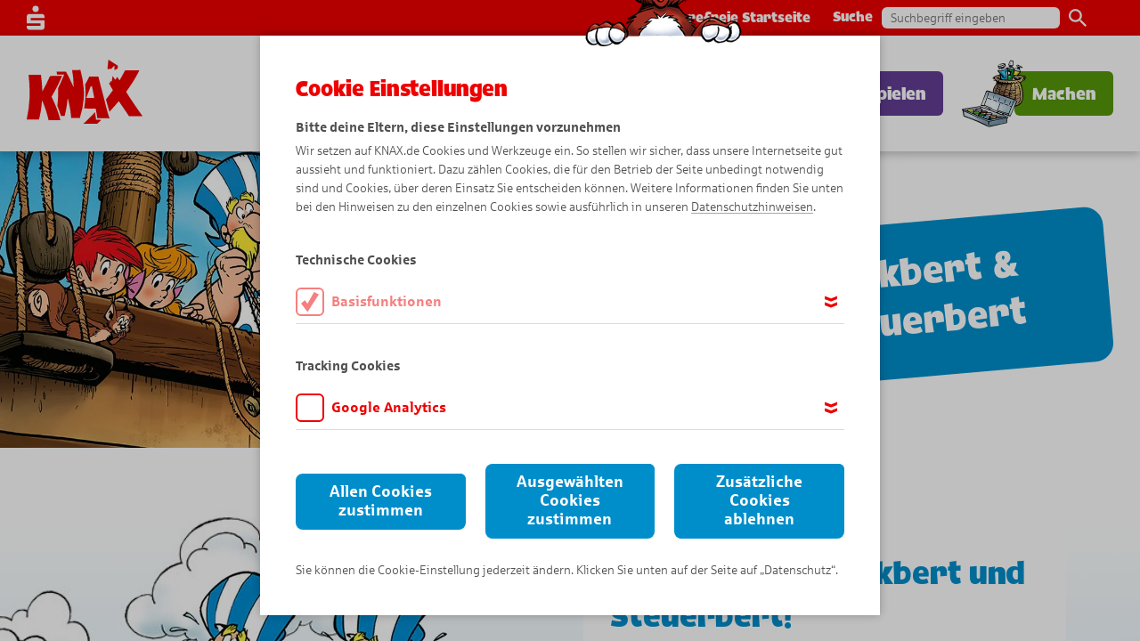

--- FILE ---
content_type: text/html; charset=utf-8
request_url: https://www.knax.de/spk-luebeck/knax-welt/die-knax-bewohner/backbert-steuerbert.html
body_size: 16219
content:
<!DOCTYPE html> <html lang="de"> <head> <meta charset="utf-8"> <!--
	This website is powered by TYPO3 - inspiring people to share!
	TYPO3 is a free open source Content Management Framework initially created by Kasper Skaarhoj and licensed under GNU/GPL.
	TYPO3 is copyright 1998-2026 of Kasper Skaarhoj. Extensions are copyright of their respective owners.
	Information and contribution at https://typo3.org/
--> <base href="/"> <meta name="twitter:card" content="summary"> <link rel="stylesheet" href="fileadmin/Resources/Public/Standard/StyleSheets/application.css?1765225361" media="all"> <title>Backbert & Steuerbert</title> <meta http-equiv="X-UA-Compatible" content="IE=Edge"> <meta name="viewport" content="width=device-width, initial-scale=1, minimum-scale=1"> <meta name="msapplication-tap-highlight" content="no"> <style>
                  @-ms-viewport {
                    width: device-width;
                  }
                </style> <link rel="preload" href="/fileadmin/Resources/Public/Standard/Fonts/35A6AB_0_0.woff2" as="font" type="font/woff2" crossorigin="anonymous"> <link rel="preload" href="/fileadmin/Resources/Public/Standard/Fonts/Sparkasse_web_Bd.woff" as="font" type="font/woff" crossorigin="anonymous"> <link rel="preload" href="/fileadmin/Resources/Public/Standard/Fonts/Sparkasse_web_BdIt.woff" as="font" type="font/woff" crossorigin="anonymous"> <link rel="preload" href="/fileadmin/Resources/Public/Standard/Fonts/Sparkasse_web_It.woff" as="font" type="font/woff" crossorigin="anonymous"> <link rel="preload" href="/fileadmin/Resources/Public/Standard/Fonts/Sparkasse_web_Lt.woff" as="font" type="font/woff" crossorigin="anonymous"> <link rel="preload" href="/fileadmin/Resources/Public/Standard/Fonts/Sparkasse_web_Md.woff" as="font" type="font/woff" crossorigin="anonymous"> <link rel="preload" href="/fileadmin/Resources/Public/Standard/Fonts/Sparkasse_web_Rg.woff" as="font" type="font/woff" crossorigin="anonymous"> <link rel="preload" href="/fileadmin/Resources/Public/Standard/Fonts/Icomoon/fonts/icomoon.woff" as="font" type="font/woff" crossorigin="anonymous"> <link rel="apple-touch-icon" sizes="180x180" href="/fileadmin/Resources/Public/Standard/AppConfig/apple-touch-icon.png"> <link rel="icon" type="image/png" sizes="32x32" href="/fileadmin/Resources/Public/Standard/AppConfig/favicon-32x32.png"> <link rel="icon" type="image/png" sizes="16x16" href="/fileadmin/Resources/Public/Standard/AppConfig/favicon-16x16.png"> <link rel="manifest" crossorigin="use-credentials" href="/fileadmin/Resources/Public/Standard/AppConfig/manifest.json"> <link rel="mask-icon" color="#5bbad5" href="/fileadmin/Resources/Public/Standard/AppConfig/safari-pinned-tab.svg"> <link rel="shortcut icon" href="/fileadmin/Resources/Public/Standard/AppConfig/favicon.ico"> <meta name="apple-mobile-web-app-title" content="Knax"> <meta name="application-name" content="Knax"> <meta name="msapplication-config" content="/fileadmin/Resources/Public/Standard/AppConfig/browserconfig.xml"> <meta name="theme-color" content="#e30613"> <script type="text/javascript">var trackingId = 'spk-luebeck' </script> <script type="text/javascript">var pageId = 119;</script> <script type="text/javascript">
                window.dataLayer = window.dataLayer || [];
                dataLayer.push({
                    'originalLocation': document.location.protocol + '//' +
                    document.location.hostname +
                    document.location.pathname +
                    document.location.search,
                    'pageName': window.location.pathname + window.location.search,
                    'aid': trackingId
                });
                </script> <script>var tagManagerId = 'GTM-W56G9KS';</script> <script type="text/javascript">
                    function getCookie(cname)
                    {
                        var name = cname + "=";
                        var decodedCookie = decodeURIComponent(document.cookie);
                        var ca = decodedCookie.split(';');
                        for(var i = 0; i <ca.length; i++) {
                            var c = ca[i];
                            while (c.charAt(0) == ' ') {
                                c = c.substring(1);
                            }
                            if (c.indexOf(name) == 0) {
                                return c.substring(name.length, c.length);
                            }
                        }
                        return "";
                    }
                    var updateBank = null,
                        tmp = [];
                    location.search
                            .substr(1)
                            .split("&")
                            .forEach(function (item)
                            {
                                tmp = item.split("=");
                                if (tmp[0] === 'update-bank')
                                    updateBank = decodeURIComponent(tmp[1]);
                            });
                    var redirectUrl = null,
                        tmp2 = [];
                        location.search
                                .substr(1)
                                .split("&")
                                .forEach(function (item)
                                {
                                    tmp2 = item.split("=");
                                    if (tmp2[0] === 'url')
                                        redirectUrl = decodeURIComponent(tmp2[1]);
                                });
                    if(pageId == 203 && updateBank != 1 && getCookie('mysparkasse') != '')
                    {
                        var mySparkasseCookieSegments = getCookie('mysparkasse').split(",");
                        var slug = mySparkasseCookieSegments[mySparkasseCookieSegments.length-1];
                        redirectUrl = redirectUrl.replace(/default-sparkasse\//, '');
                        //console.log(redirectUrl ? slug + '/' + redirectUrl : slug);
                        window.location.href = redirectUrl ? slug + redirectUrl : slug;
                    }
                </script> <meta property="og:type" content="website"> <meta property="og:title" content="Komm in die KNAX-Welt!"> <meta property="og:description" content="Erlebe spannende Abenteuer mit Didi, Dodo und ihren Freunden. Es warten kostenlose Spiele, Comics und ganz viele KNAXige Ideen auf dich. Das wird ein Spaß!"> <meta property="og:image" content="https://www.knax.de/fileadmin/user_upload/og-knax.jpg"> <meta property="og:locale" content="de_DE"> <link rel="canonical" href="/spk-luebeck/knax-welt/die-knax-bewohner/backbert-steuerbert.html"> </head> <body id="page-id-119" class="standard page-theme-2 page-layout-default"> <div class="page"><nav id="navigation-wrapper" data-cmp="navigation" class="first"><div class="desktop-navi-wrapper" id="desktop-navi-wrapper"><div class="meta-menu-wrapper"><div class="meta-menu"><svg class="spk-logo" xmlns="http://www.w3.org/2000/svg" width="20" height="27" viewBox="0 0 20 27"><path fill="#fff" fill-rule="evenodd" d="M13.5 3.561A3.5 3.5 0 1 1 10-.006a3.563 3.563 0 0 1 3.5 3.567zM20 16.3H4.5v-2.55H20v-1.292a3.4 3.4 0 0 0-3.5-3.293h-13a3.408 3.408 0 0 0-3.51 3.293L0 19.865h15.5v2.547H0l-.01 1.12a3.4 3.4 0 0 0 3.34 3.461h13.33A3.4 3.4 0 0 0 20 23.532V16.3z"></path></svg><a class="meta-link" href="/dsv/barrierefreie-startseite.html">Barrierefreie Startseite</a><div class="search-box"><span>Suche</span><form data-cmp="search-form" method="get" id="search-form" name="search-form" action="/spk-luebeck/suche.html"><input type="text" id="ke_search_sword" name="tx_kesearch_pi1[sword]" placeholder="Suchbegriff eingeben"><button class="search-button submit" onclick="this.parentNode.submit();"><svg xmlns="http://www.w3.org/2000/svg" width="19.875" height="20" viewBox="0 0 19.875 20"><path fill="#666" fill-rule="evenodd" d="M14.203 12.58h-.9l-.318-.31a7.37 7.37 0 1 0-5.6 2.59 7.316 7.316 0 0 0 4.8-1.79l.307.32v.9L18.17 20l1.693-1.71zm-6.813 0a5.145 5.145 0 1 1 5.11-5.15 5.123 5.123 0 0 1-5.11 5.15z" /></svg></button><input id="kesearchpagenumber" type="hidden" name="tx_kesearch_pi1[page]" value="1"><input id="resetFilters" type="hidden" name="tx_kesearch_pi1[resetFilters]" value="0"><input id="sortByField" type="hidden" name="tx_kesearch_pi1[sortByField]" value="0"><input id="sortByDir" type="hidden" name="tx_kesearch_pi1[sortByDir]" value="0"><input id="googlequery" type="hidden" name="q" value=""></form></div></div></div><div class="main-menu-wrapper"><div class="main-menu"><a class=" logo" href="/spk-luebeck/start.html" title="Start" target="" tabindex="1" ><svg focusable="false" xmlns="http://www.w3.org/2000/svg" viewBox="0 0 83.19 46.062"><path fill="#ee0000" fill-rule="evenodd" d="M49.03 37.795a232.354 232.354 0 0 1-3.45 3.551 229.915 229.915 0 0 1-4.6 4.527c-.04.046-.09.085-.13.124a.81.81 0 0 0 .13.007l4.6.038c1.69.007 3.37.02 5.06.033q1.515-1.387 2.97-2.789c-1.26-.019-2.51-.051-3.76-.065-.22-1.81-.48-3.622-.82-5.426zM60.05 6.849l.33.052 1.37-1.42 1.36-1.4c-.03 1.192-.05 2.305 0 3.328l2.18-.885.21-2.17-3.75-2.4-3.04-1.961-.72 6.763 1.11.123.39-.866zm-38.52 28.2a58.34 58.34 0 0 0-1.2-2.958c-.78-1.824-1.63-3.635-2.49-5.459.84-1.479 1.68-2.958 2.49-4.437.42-.749.82-1.492 1.2-2.241.14-.254.28-.515.41-.775 1.24-2.463 2.38-4.965 3.44-7.44-1.28 0-2.56.006-3.85.006h-1.2c-1.19.007-2.38.007-3.57.013q-2.43 5.385-5.33 10.763h-.22a127.41 127.41 0 0 0-.97-11.694c-2.97.026-5.92.059-8.88.091a117.944 117.944 0 0 1 .74 16.02A95.9 95.9 0 0 1 0 42.964h8.85c.52-2.208 1.04-4.4 1.37-6.58s.55-4.4.73-6.579a2.59 2.59 0 0 0 .22-.326c.95 2.365 1.89 4.7 2.66 7.055.76 2.326 1.35 4.7 1.92 7.056 1.52-.007 3.05-.013 4.58-.013h1.2c.9 0 1.79-.006 2.68-.006-.76-2.822-1.59-5.675-2.65-8.477a.126.126 0 0 0-.03-.042zM38.61 7.406c-2.01.046-4.01.079-6.03.124.36 1.974.65 3.942.83 5.91.16 1.941.25 3.928.31 5.889-.08.013-.15.039-.21.045q-1.065-2.364-2.22-4.729c-.96-1.994-1.98-3.981-3.05-5.981-2.24 0-4.47.006-6.71.033h-.06c.02.143.05.286.06.423.1.508.18 1.016.28 1.531 1.68.013 3.35.019 5.04.039a1.309 1.309 0 0 0 .02.182q-1.935 4.76-4.29 9.538c.03 2.13 0 4.274-.07 6.384a85.571 85.571 0 0 1-.5 6.391c.96 2.437 1.85 4.861 2.62 7.3.87-.007 1.72-.007 2.6-.007.51-2.019.98-4.039 1.31-6.039s.58-4.033.78-6.033c.09-.273.27-.273.33-.091.55 2.267 1.1 4.534 1.5 6.795.05.319.1.632.14.945.32 1.954.51 3.9.67 5.87h6.23a60.025 60.025 0 0 0 2.79-14.118c.06-.932.11-1.863.12-2.8.01-1.349-.03-2.71-.12-4.066a69.161 69.161 0 0 0-2.37-13.532zm32.84 15.7c1.83-2.566 3.65-5.134 5.23-7.713 1.61-2.554 3.01-5.166 4.32-7.727H70.69c-.21.4-.41.795-.63 1.192q-1.575 3-3.35 6.007c-.58-.821-1.15-1.648-1.75-2.469a11.455 11.455 0 0 1-1.34 2.053 24.065 24.065 0 0 1-1.86-2.737c-.31 1.348-.39 2.625-.64 3.954a1.5 1.5 0 0 0-.23.079c-.33-.1-.63-.215-.95-.326.04.306.1.625.17.951-.33.163-.65.345-.99.534.85 1.759 1.84 3.42 2.8 5.043a298.1 298.1 0 0 1-3.71 5.01c-.42.566-.85 1.127-1.27 1.687.42 1.557.85 3.088 1.27 4.573.42 1.447.83 2.848 1.26 4.2 2.33-2.514 4.56-5.042 6.7-7.557 1.32 1.935 2.63 3.831 3.89 5.694 1.19 1.739 2.36 3.453 3.47 5.127 3.24-.046 6.47-.071 9.67-.111-2.3-3.192-4.28-6.11-6.19-8.9-1.94-2.833-3.79-5.563-5.56-8.56zm-16.09 4.085c-1.33-5.238-2.78-10.443-3.9-15.029-1.97 0-3.92.006-5.88.012h-.6c-.95 1.915-1.97 3.844-3.02 5.779.2 2.815.33 5.655.25 8.5a69.515 69.515 0 0 1-.95 8.607l4.32.1c1.33.032 2.66.065 3.99.092a83.99 83.99 0 0 1 1.14 6.833c2.51.007 5 .04 7.5.066.42 0 .84.006 1.26.006a64.885 64.885 0 0 1-1.26-3.9c-1.03-3.526-1.9-7.316-2.85-11.062zm-9.78.306c-.94-.013-1.88-.019-2.82-.032.99-2.45 1.94-4.88 2.82-7.33.12-.319.23-.638.35-.957.33.033.64.045.99.078.57 2.776 1.07 5.551 1.63 8.28z"/></svg></a><button class="active sub main-menu-link theme-2" title="KNAX-Welt" data-menu-id="7" tabindex="2" ><p class="button-inner-wrapper"><span>KNAX-Welt</span></p></button><button class="sub main-menu-link theme-5" title="Comics" data-menu-id="10" tabindex="3" ><p class="button-inner-wrapper"><span>Comics</span></p></button><button class="sub main-menu-link theme-3" title="Spielen" data-menu-id="8" tabindex="4" ><p class="button-inner-wrapper"><span>Spielen</span></p></button><button class="sub main-menu-link theme-4" title="Machen" data-menu-id="9" tabindex="5" ><p class="button-inner-wrapper"><span>Machen</span></p></button></div></div><div class="sub-menu-wrapper"><div class="sub-menu theme-2 three-cols" data-menu-parent-id="7"><div class="sub-menu-content"><div class="left-column column"><img src="https://www.knax.de/thumbor/KzZ1b_u7a1BOk9OSia5Br8d-LfQ=/x256/www.knax.de/fileadmin/user_upload/sprite-rennwagen-__512_512_-tiny.png" srcset="https://www.knax.de/thumbor/Gq0p8eHm-6Znms1ul6vMJ0ZF0wk=/x512/www.knax.de/fileadmin/user_upload/sprite-rennwagen-__512_512_-tiny.png 2x" alt="" title="" class="animate" loading="lazy" style="animation-timing-function:steps(20);"></div><div class="center-column column"><a class="active sub-menu-link" href="/spk-luebeck/knax-welt/die-knax-bewohner.html" title="Die KNAX-Bewohner" target="" tabindex="2" ><span class="text">Die KNAX-Bewohner</span></a><a class="sub-menu-link" href="/spk-luebeck/knax-welt/gantenkiel-erklaert.html" title="Gantenkiel erklärt" target="" tabindex="2" ><span class="text">Gantenkiel erklärt</span></a><a class="sub-menu-link" href="/spk-luebeck/knax-welt/wie-kinder-in-aller-welt-sparen.html" title="Wie Kinder in aller Welt sparen" target="" tabindex="2" ><span class="text">Wie Kinder in aller Welt sparen</span></a><a class="sub-menu-link" href="/spk-luebeck/knax-welt/vorlesegeschichte.html" title="Vorlesegeschichte" target="" tabindex="2" ><span class="text">Vorlesegeschichte</span></a><a class="sub-menu-link" href="/spk-luebeck/knax-welt/knax-heft-parade.html" title="KNAX-Heft-Parade" target="" tabindex="2" ><span class="text">KNAX-Heft-Parade</span></a><a class="sub-menu-link" href="/spk-luebeck/knax-welt/knax-taschengeld-app.html" title="KNAX-Taschengeld-App" target="" tabindex="2" ><span class="text">KNAX-Taschengeld-App</span></a><a class="sub-menu-link" href="/spk-luebeck/knax-welt/wallpaper.html" title="Wallpaper" target="" tabindex="2" ><span class="text">Wallpaper</span></a></div><div class="right-column column"><img src="https://www.knax.de/thumbor/wZvkqwqwA_GUHCFI9oVNXyY4pj0=/x216/www.knax.de/fileadmin/user_upload/website/DSV_ADMIN/page/machen-index@2x.png" srcset="https://www.knax.de/thumbor/AkGgcFCFVPVOZk9PecuPY8jHv8Q=/x432/www.knax.de/fileadmin/user_upload/website/DSV_ADMIN/page/machen-index@2x.png 2x" alt="" title="" loading="lazy"><a class="active sub-menu-index-link button" href="/spk-luebeck/knax-welt.html" title="KNAX-Welt" tabindex="2" data-cmp="button-sound"><span class="button-text">KNAX-Welt entdecken</span><span class="corner"></span></a></div><button class="menu-close-button" tabindex="2"><svg xmlns="http://www.w3.org/2000/svg" width="451.286" height="600" viewBox="174.357 0 451.286 600"><path d="M608.714 64.286C560.5 135 514.643 208.929 470.929 285c53.357 75 104.571 152.143 154.714 233.357-37.285 26.356-74.571 55.929-111 82.5C476.286 536.571 437.929 476.143 397.429 417c-30.214 58.286-60.857 117.429-88.714 176.571-42.857-21.429-87.429-34.929-131.143-57 41.572-81.429 85.714-162.643 131.143-244.071-42.643-56.786-87.429-112.929-134.357-169.929 38.357-29.571 70.5-64.286 109.929-93 33 45.429 67.286 89.786 99.214 133.072 33-55.5 67.286-109.929 101.357-162.643C525.357 21.429 568 41.143 608.714 64.286z"/></svg></button></div></div><div class="sub-menu theme-5 three-cols" data-menu-parent-id="10"><div class="sub-menu-content"><div class="left-column column"><img src="https://www.knax.de/thumbor/v4CdN1ZFu4a6R_xeni-yj271Ca8=/x256/www.knax.de/fileadmin/user_upload/sprite-comics_512x512.png" srcset="https://www.knax.de/thumbor/-T-1QowjYggVYHVKvcvy6TQ2HTE=/x512/www.knax.de/fileadmin/user_upload/sprite-comics_512x512.png 2x" alt="" title="" class="animate" loading="lazy" style="animation-timing-function:steps(20);"></div><div class="center-column column"><a class="sub-menu-link" href="/spk-luebeck/comics/abenteuer-comics.html" title="Abenteuer-Comics" target="" tabindex="3" ><span class="text">Abenteuer-Comics</span></a><a class="sub-menu-link" href="/spk-luebeck/comics/fantasy-comics.html" title="Fantasy-Comics" target="" tabindex="3" ><span class="text">Fantasy-Comics</span></a><a class="sub-menu-link" href="/spk-luebeck/comics/tier-comics.html" title="Tier-Comics" target="" tabindex="3" ><span class="text">Tier-Comics</span></a><a class="sub-menu-link" href="/spk-luebeck/comics/knaxige-comics.html" title="KNAXige Comics" target="" tabindex="3" ><span class="text">KNAXige Comics</span></a><a class="sub-menu-link" href="/spk-luebeck/comics/lustige-comics.html" title="Lustige Comics" target="" tabindex="3" ><span class="text">Lustige Comics</span></a><a class="sub-menu-link" href="/spk-luebeck/comics/sommer-comics.html" title="Sommer-Comics" target="" tabindex="3" ><span class="text">Sommer-Comics</span></a><a class="sub-menu-link" href="/spk-luebeck/comics/winter-comics.html" title="Winter-Comics" target="" tabindex="3" ><span class="text">Winter-Comics</span></a><a class="sub-menu-link" href="/spk-luebeck/comics/bewegte-comics.html" title="Bewegte Comics" target="" tabindex="3" ><span class="text">Bewegte Comics</span></a><a class="sub-menu-link" href="/spk-luebeck/comics/so-entsteht-ein-knax-comic.html" title="So entsteht ein KNAX-Comic" target="" tabindex="3" ><span class="text">So entsteht ein KNAX-Comic</span></a></div><div class="right-column column"><a class="sub-menu-index-link button" href="/spk-luebeck/comics.html" title="Comics" tabindex="3" data-cmp="button-sound"><span class="button-text">Alle Comics</span><span class="corner"></span></a></div><button class="menu-close-button" tabindex="3"><svg xmlns="http://www.w3.org/2000/svg" width="451.286" height="600" viewBox="174.357 0 451.286 600"><path d="M608.714 64.286C560.5 135 514.643 208.929 470.929 285c53.357 75 104.571 152.143 154.714 233.357-37.285 26.356-74.571 55.929-111 82.5C476.286 536.571 437.929 476.143 397.429 417c-30.214 58.286-60.857 117.429-88.714 176.571-42.857-21.429-87.429-34.929-131.143-57 41.572-81.429 85.714-162.643 131.143-244.071-42.643-56.786-87.429-112.929-134.357-169.929 38.357-29.571 70.5-64.286 109.929-93 33 45.429 67.286 89.786 99.214 133.072 33-55.5 67.286-109.929 101.357-162.643C525.357 21.429 568 41.143 608.714 64.286z"/></svg></button></div></div><div class="sub-menu theme-3 three-cols" data-menu-parent-id="8"><div class="sub-menu-content"><div class="left-column column"><img src="https://www.knax.de/thumbor/I1RrJXSxwY1mvddSqSGTkT05yvM=/x256/www.knax.de/fileadmin/user_upload/sprite-nero-__512_512_-tiny.png" srcset="https://www.knax.de/thumbor/UNyz-YVlVdtoPm6j_2aYgGwFd_E=/x512/www.knax.de/fileadmin/user_upload/sprite-nero-__512_512_-tiny.png 2x" alt="" title="" class="animate" loading="lazy" style="animation-timing-function:steps(48);"></div><div class="center-column column"><a class="sub-menu-link" href="https://www.knax.de/insel-gewinnspiel/" title="KNAX-Insel in 3D" target="_blank" tabindex="4" ><span class="text">KNAX-Insel in 3D</span></a><a class="sub-menu-link" href="/spk-luebeck/spielen/puzzle.html" title="Puzzle" target="" tabindex="4" ><span class="text">Puzzle</span></a><a class="sub-menu-link" href="/spk-luebeck/spielen/knaxige-schatzjagd.html" title="KNAXige Schatzjagd" target="" tabindex="4" ><span class="text">KNAXige Schatzjagd</span></a><a class="sub-menu-link" href="/spk-luebeck/spielen/quiz.html" title="Quiz" target="" tabindex="4" ><span class="text">Quiz</span></a><a class="sub-menu-link" href="/spk-luebeck/spielen/muenzen-sortieren.html" title="Münzen sortieren" target="" tabindex="4" ><span class="text">Münzen sortieren</span></a><a class="sub-menu-link" href="/spk-luebeck/spielen/memo.html" title="Memo" target="" tabindex="4" ><span class="text">Memo</span></a><a class="sub-menu-link" href="/spk-luebeck/spielen/suchspiel.html" title="Suchspiel" target="" tabindex="4" ><span class="text">Suchspiel</span></a></div><div class="right-column column"><img src="https://www.knax.de/thumbor/wZvkqwqwA_GUHCFI9oVNXyY4pj0=/x216/www.knax.de/fileadmin/user_upload/website/DSV_ADMIN/page/machen-index@2x.png" srcset="https://www.knax.de/thumbor/AkGgcFCFVPVOZk9PecuPY8jHv8Q=/x432/www.knax.de/fileadmin/user_upload/website/DSV_ADMIN/page/machen-index@2x.png 2x" alt="" title="" loading="lazy"><a class="sub-menu-index-link button" href="/spk-luebeck/spielen.html" title="Spielen" tabindex="4" data-cmp="button-sound"><span class="button-text">Alle Spiele</span><span class="corner"></span></a></div><button class="menu-close-button" tabindex="4"><svg xmlns="http://www.w3.org/2000/svg" width="451.286" height="600" viewBox="174.357 0 451.286 600"><path d="M608.714 64.286C560.5 135 514.643 208.929 470.929 285c53.357 75 104.571 152.143 154.714 233.357-37.285 26.356-74.571 55.929-111 82.5C476.286 536.571 437.929 476.143 397.429 417c-30.214 58.286-60.857 117.429-88.714 176.571-42.857-21.429-87.429-34.929-131.143-57 41.572-81.429 85.714-162.643 131.143-244.071-42.643-56.786-87.429-112.929-134.357-169.929 38.357-29.571 70.5-64.286 109.929-93 33 45.429 67.286 89.786 99.214 133.072 33-55.5 67.286-109.929 101.357-162.643C525.357 21.429 568 41.143 608.714 64.286z"/></svg></button></div></div><div class="sub-menu theme-4 three-cols" data-menu-parent-id="9"><div class="sub-menu-content"><div class="left-column column"><img src="https://www.knax.de/thumbor/Cviq29p-T-IsuvcwVQoxL2KmBCk=/x256/www.knax.de/fileadmin/user_upload/sprite-pierre-__512_512_-tiny.png" srcset="https://www.knax.de/thumbor/el_bjH5YAD7OawW8Z3ODkLCZyks=/x512/www.knax.de/fileadmin/user_upload/sprite-pierre-__512_512_-tiny.png 2x" alt="" title="" class="animate" loading="lazy" style="animation-timing-function:steps(20);"></div><div class="center-column column"><a class="sub-menu-link" href="/spk-luebeck/machen/stark-fuer-die-umwelt.html" title="Stark für die Umwelt" target="" tabindex="5" ><span class="text">Stark für die Umwelt</span></a><a class="sub-menu-link" href="/spk-luebeck/machen/basteltipps.html" title="Basteltipps" target="" tabindex="5" ><span class="text">Basteltipps</span></a><a class="sub-menu-link" href="/spk-luebeck/machen/freizeittipps.html" title="Freizeittipps" target="" tabindex="5" ><span class="text">Freizeittipps</span></a><a class="sub-menu-link" href="/spk-luebeck/machen/experimentieren-mit-ambros/experimente.html" title="Experimentieren mit Ambros" target="" tabindex="5" ><span class="text">Experimentieren mit Ambros</span></a><a class="sub-menu-link" href="/spk-luebeck/machen/zeichnen-lernen.html" title="Zeichnen lernen" target="" tabindex="5" ><span class="text">Zeichnen lernen</span></a><a class="sub-menu-link" href="/spk-luebeck/machen/malvorlagen.html" title="Malvorlagen" target="" tabindex="5" ><span class="text">Malvorlagen</span></a></div><div class="right-column column"><img src="https://www.knax.de/thumbor/wZvkqwqwA_GUHCFI9oVNXyY4pj0=/x216/www.knax.de/fileadmin/user_upload/website/DSV_ADMIN/page/machen-index@2x.png" srcset="https://www.knax.de/thumbor/AkGgcFCFVPVOZk9PecuPY8jHv8Q=/x432/www.knax.de/fileadmin/user_upload/website/DSV_ADMIN/page/machen-index@2x.png 2x" alt="" title="" loading="lazy"><a class="sub-menu-index-link button" href="/spk-luebeck/machen.html" title="Machen" tabindex="5" data-cmp="button-sound"><span class="button-text">Alle Ideen</span><span class="corner"></span></a></div><button class="menu-close-button" tabindex="5"><svg xmlns="http://www.w3.org/2000/svg" width="451.286" height="600" viewBox="174.357 0 451.286 600"><path d="M608.714 64.286C560.5 135 514.643 208.929 470.929 285c53.357 75 104.571 152.143 154.714 233.357-37.285 26.356-74.571 55.929-111 82.5C476.286 536.571 437.929 476.143 397.429 417c-30.214 58.286-60.857 117.429-88.714 176.571-42.857-21.429-87.429-34.929-131.143-57 41.572-81.429 85.714-162.643 131.143-244.071-42.643-56.786-87.429-112.929-134.357-169.929 38.357-29.571 70.5-64.286 109.929-93 33 45.429 67.286 89.786 99.214 133.072 33-55.5 67.286-109.929 101.357-162.643C525.357 21.429 568 41.143 608.714 64.286z"/></svg></button></div></div></div></div><div class="mobile-navi-wrapper" id="mobile-navi-wrapper" data-current-menu-id="0"><div class="nav-bar-wrapper"><div class="meta-menu-wrapper"></div><div class="nav-bar"><a class=" logo" href="/spk-luebeck/start.html" title="Start" target=""><svg focusable="false" xmlns="http://www.w3.org/2000/svg" viewBox="0 0 83.19 46.062"><path fill="#ee0000" fill-rule="evenodd" d="M49.03 37.795a232.354 232.354 0 0 1-3.45 3.551 229.915 229.915 0 0 1-4.6 4.527c-.04.046-.09.085-.13.124a.81.81 0 0 0 .13.007l4.6.038c1.69.007 3.37.02 5.06.033q1.515-1.387 2.97-2.789c-1.26-.019-2.51-.051-3.76-.065-.22-1.81-.48-3.622-.82-5.426zM60.05 6.849l.33.052 1.37-1.42 1.36-1.4c-.03 1.192-.05 2.305 0 3.328l2.18-.885.21-2.17-3.75-2.4-3.04-1.961-.72 6.763 1.11.123.39-.866zm-38.52 28.2a58.34 58.34 0 0 0-1.2-2.958c-.78-1.824-1.63-3.635-2.49-5.459.84-1.479 1.68-2.958 2.49-4.437.42-.749.82-1.492 1.2-2.241.14-.254.28-.515.41-.775 1.24-2.463 2.38-4.965 3.44-7.44-1.28 0-2.56.006-3.85.006h-1.2c-1.19.007-2.38.007-3.57.013q-2.43 5.385-5.33 10.763h-.22a127.41 127.41 0 0 0-.97-11.694c-2.97.026-5.92.059-8.88.091a117.944 117.944 0 0 1 .74 16.02A95.9 95.9 0 0 1 0 42.964h8.85c.52-2.208 1.04-4.4 1.37-6.58s.55-4.4.73-6.579a2.59 2.59 0 0 0 .22-.326c.95 2.365 1.89 4.7 2.66 7.055.76 2.326 1.35 4.7 1.92 7.056 1.52-.007 3.05-.013 4.58-.013h1.2c.9 0 1.79-.006 2.68-.006-.76-2.822-1.59-5.675-2.65-8.477a.126.126 0 0 0-.03-.042zM38.61 7.406c-2.01.046-4.01.079-6.03.124.36 1.974.65 3.942.83 5.91.16 1.941.25 3.928.31 5.889-.08.013-.15.039-.21.045q-1.065-2.364-2.22-4.729c-.96-1.994-1.98-3.981-3.05-5.981-2.24 0-4.47.006-6.71.033h-.06c.02.143.05.286.06.423.1.508.18 1.016.28 1.531 1.68.013 3.35.019 5.04.039a1.309 1.309 0 0 0 .02.182q-1.935 4.76-4.29 9.538c.03 2.13 0 4.274-.07 6.384a85.571 85.571 0 0 1-.5 6.391c.96 2.437 1.85 4.861 2.62 7.3.87-.007 1.72-.007 2.6-.007.51-2.019.98-4.039 1.31-6.039s.58-4.033.78-6.033c.09-.273.27-.273.33-.091.55 2.267 1.1 4.534 1.5 6.795.05.319.1.632.14.945.32 1.954.51 3.9.67 5.87h6.23a60.025 60.025 0 0 0 2.79-14.118c.06-.932.11-1.863.12-2.8.01-1.349-.03-2.71-.12-4.066a69.161 69.161 0 0 0-2.37-13.532zm32.84 15.7c1.83-2.566 3.65-5.134 5.23-7.713 1.61-2.554 3.01-5.166 4.32-7.727H70.69c-.21.4-.41.795-.63 1.192q-1.575 3-3.35 6.007c-.58-.821-1.15-1.648-1.75-2.469a11.455 11.455 0 0 1-1.34 2.053 24.065 24.065 0 0 1-1.86-2.737c-.31 1.348-.39 2.625-.64 3.954a1.5 1.5 0 0 0-.23.079c-.33-.1-.63-.215-.95-.326.04.306.1.625.17.951-.33.163-.65.345-.99.534.85 1.759 1.84 3.42 2.8 5.043a298.1 298.1 0 0 1-3.71 5.01c-.42.566-.85 1.127-1.27 1.687.42 1.557.85 3.088 1.27 4.573.42 1.447.83 2.848 1.26 4.2 2.33-2.514 4.56-5.042 6.7-7.557 1.32 1.935 2.63 3.831 3.89 5.694 1.19 1.739 2.36 3.453 3.47 5.127 3.24-.046 6.47-.071 9.67-.111-2.3-3.192-4.28-6.11-6.19-8.9-1.94-2.833-3.79-5.563-5.56-8.56zm-16.09 4.085c-1.33-5.238-2.78-10.443-3.9-15.029-1.97 0-3.92.006-5.88.012h-.6c-.95 1.915-1.97 3.844-3.02 5.779.2 2.815.33 5.655.25 8.5a69.515 69.515 0 0 1-.95 8.607l4.32.1c1.33.032 2.66.065 3.99.092a83.99 83.99 0 0 1 1.14 6.833c2.51.007 5 .04 7.5.066.42 0 .84.006 1.26.006a64.885 64.885 0 0 1-1.26-3.9c-1.03-3.526-1.9-7.316-2.85-11.062zm-9.78.306c-.94-.013-1.88-.019-2.82-.032.99-2.45 1.94-4.88 2.82-7.33.12-.319.23-.638.35-.957.33.033.64.045.99.078.57 2.776 1.07 5.551 1.63 8.28z"/></svg></a><button class="menu-button"><span class="label open">Menü</span><span class="label close">Schließen</span><span class="icon-wrapper"><svg class="icon top" xmlns="http://www.w3.org/2000/svg" width="800" height="211.428" viewBox="0 194.286 800 211.428"><path d="M277.823 381.225l191.837-9.796s221.769-4.898 330.34 0c-3.537-59.592-10.885-118.912-15.51-177.143H541.224l-190.477 7.347S115.645 216.054-.001 226.123c5.714 62.041 20.408 118.368 27.211 179.591 81.634-10.068 250.613-24.489 250.613-24.489z"/></svg><svg class="icon middle" xmlns="http://www.w3.org/2000/svg" width="800" height="211.428" viewBox="0 194.286 800 211.428"><path d="M277.823 381.225l191.837-9.796s221.769-4.898 330.34 0c-3.537-59.592-10.885-118.912-15.51-177.143H541.224l-190.477 7.347S115.645 216.054-.001 226.123c5.714 62.041 20.408 118.368 27.211 179.591 81.634-10.068 250.613-24.489 250.613-24.489z"/></svg><svg class="icon bottom" xmlns="http://www.w3.org/2000/svg" width="800" height="211.428" viewBox="0 194.286 800 211.428"><path d="M277.823 381.225l191.837-9.796s221.769-4.898 330.34 0c-3.537-59.592-10.885-118.912-15.51-177.143H541.224l-190.477 7.347S115.645 216.054-.001 226.123c5.714 62.041 20.408 118.368 27.211 179.591 81.634-10.068 250.613-24.489 250.613-24.489z"/></svg></span></span></button></div></div><div class="main-menu-wrapper"><div class="main-menu"><div class="search-box"><div class="mobile-search"><form data-cmp="search-form" method="get" id="search-form" name="search-form" action="/spk-luebeck/suche.html"><input type="text" id="ke_search_sword" name="tx_kesearch_pi1[sword]" placeholder="Suchbegriff eingeben"><button class="search-button submit" onclick="this.parentNode.submit();"><svg xmlns="http://www.w3.org/2000/svg" width="19.875" height="20" viewBox="0 0 19.875 20"><path fill="#666" fill-rule="evenodd" d="M14.203 12.58h-.9l-.318-.31a7.37 7.37 0 1 0-5.6 2.59 7.316 7.316 0 0 0 4.8-1.79l.307.32v.9L18.17 20l1.693-1.71zm-6.813 0a5.145 5.145 0 1 1 5.11-5.15 5.123 5.123 0 0 1-5.11 5.15z" /></svg></button><input id="kesearchpagenumber" type="hidden" name="tx_kesearch_pi1[page]" value="1"><input id="resetFilters" type="hidden" name="tx_kesearch_pi1[resetFilters]" value="0"><input id="sortByField" type="hidden" name="tx_kesearch_pi1[sortByField]" value="0"><input id="sortByDir" type="hidden" name="tx_kesearch_pi1[sortByDir]" value="0"><input id="googlequery" type="hidden" name="q" value=""></form></div></div><button class="active main-menu-link theme-2" title="KNAX-Welt" data-menu-id="7"><span>KNAX-Welt</span><svg class="arrow" xmlns="http://www.w3.org/2000/svg" width="11" height="25" viewBox="0 0 11 25"><path fill="#fff" fill-rule="evenodd" d="M4.951 12.254L.089 24.738l6.351.271L11 12.524 6.356.31 0 0z"/></svg></button><button class="main-menu-link theme-5" title="Comics" data-menu-id="10"><span>Comics</span><svg class="arrow" xmlns="http://www.w3.org/2000/svg" width="11" height="25" viewBox="0 0 11 25"><path fill="#fff" fill-rule="evenodd" d="M4.951 12.254L.089 24.738l6.351.271L11 12.524 6.356.31 0 0z"/></svg></button><button class="main-menu-link theme-3" title="Spielen" data-menu-id="8"><span>Spielen</span><svg class="arrow" xmlns="http://www.w3.org/2000/svg" width="11" height="25" viewBox="0 0 11 25"><path fill="#fff" fill-rule="evenodd" d="M4.951 12.254L.089 24.738l6.351.271L11 12.524 6.356.31 0 0z"/></svg></button><button class="main-menu-link theme-4" title="Machen" data-menu-id="9"><span>Machen</span><svg class="arrow" xmlns="http://www.w3.org/2000/svg" width="11" height="25" viewBox="0 0 11 25"><path fill="#fff" fill-rule="evenodd" d="M4.951 12.254L.089 24.738l6.351.271L11 12.524 6.356.31 0 0z"/></svg></button></div></div><div class="sub-menu-wrapper has-searchbar"><div class="sub-menu theme-2" data-menu-parent-id="7"><div class="sub-menu-top"><a class="active button-main-page" href="/spk-luebeck/knax-welt.html" title="KNAX-Welt"><span class="button-text">KNAX-Welt entdecken</span></a><button class="back-button"><span class="label"><svg class="arrow-to-left" xmlns="http://www.w3.org/2000/svg" width="11" height="25" viewBox="0 0 11 25"><path fill="#fff" fill-rule="evenodd" d="M4.951 12.254L.089 24.738l6.351.271L11 12.524 6.356.31 0 0z"/></svg><svg class="arrow-to-left" xmlns="http://www.w3.org/2000/svg" width="11" height="25" viewBox="0 0 11 25"><path fill="#fff" fill-rule="evenodd" d="M4.951 12.254L.089 24.738l6.351.271L11 12.524 6.356.31 0 0z"/></svg>zurück</span></button></div><a class="active sub-menu-link" href="/spk-luebeck/knax-welt/die-knax-bewohner.html" title="Die KNAX-Bewohner" target=""><span class="text">Die KNAX-Bewohner</span></a><a class="sub-menu-link" href="/spk-luebeck/knax-welt/gantenkiel-erklaert.html" title="Gantenkiel erklärt" target=""><span class="text">Gantenkiel erklärt</span></a><a class="sub-menu-link" href="/spk-luebeck/knax-welt/wie-kinder-in-aller-welt-sparen.html" title="Wie Kinder in aller Welt sparen" target=""><span class="text">Wie Kinder in aller Welt sparen</span></a><a class="sub-menu-link" href="/spk-luebeck/knax-welt/vorlesegeschichte.html" title="Vorlesegeschichte" target=""><span class="text">Vorlesegeschichte</span></a><a class="sub-menu-link" href="/spk-luebeck/knax-welt/knax-heft-parade.html" title="KNAX-Heft-Parade" target=""><span class="text">KNAX-Heft-Parade</span></a><a class="sub-menu-link" href="/spk-luebeck/knax-welt/knax-taschengeld-app.html" title="KNAX-Taschengeld-App" target=""><span class="text">KNAX-Taschengeld-App</span></a><a class="sub-menu-link" href="/spk-luebeck/knax-welt/wallpaper.html" title="Wallpaper" target=""><span class="text">Wallpaper</span></a></div><div class="sub-menu theme-5" data-menu-parent-id="10"><div class="sub-menu-top"><a class=" button-main-page" href="/spk-luebeck/comics.html" title="Comics"><span class="button-text">Alle Comics</span></a><button class="back-button"><span class="label"><svg class="arrow-to-left" xmlns="http://www.w3.org/2000/svg" width="11" height="25" viewBox="0 0 11 25"><path fill="#fff" fill-rule="evenodd" d="M4.951 12.254L.089 24.738l6.351.271L11 12.524 6.356.31 0 0z"/></svg><svg class="arrow-to-left" xmlns="http://www.w3.org/2000/svg" width="11" height="25" viewBox="0 0 11 25"><path fill="#fff" fill-rule="evenodd" d="M4.951 12.254L.089 24.738l6.351.271L11 12.524 6.356.31 0 0z"/></svg>zurück</span></button></div><a class="sub-menu-link" href="/spk-luebeck/comics/abenteuer-comics.html" title="Abenteuer-Comics" target=""><span class="text">Abenteuer-Comics</span></a><a class="sub-menu-link" href="/spk-luebeck/comics/fantasy-comics.html" title="Fantasy-Comics" target=""><span class="text">Fantasy-Comics</span></a><a class="sub-menu-link" href="/spk-luebeck/comics/tier-comics.html" title="Tier-Comics" target=""><span class="text">Tier-Comics</span></a><a class="sub-menu-link" href="/spk-luebeck/comics/knaxige-comics.html" title="KNAXige Comics" target=""><span class="text">KNAXige Comics</span></a><a class="sub-menu-link" href="/spk-luebeck/comics/lustige-comics.html" title="Lustige Comics" target=""><span class="text">Lustige Comics</span></a><a class="sub-menu-link" href="/spk-luebeck/comics/sommer-comics.html" title="Sommer-Comics" target=""><span class="text">Sommer-Comics</span></a><a class="sub-menu-link" href="/spk-luebeck/comics/winter-comics.html" title="Winter-Comics" target=""><span class="text">Winter-Comics</span></a><a class="sub-menu-link" href="/spk-luebeck/comics/bewegte-comics.html" title="Bewegte Comics" target=""><span class="text">Bewegte Comics</span></a><a class="sub-menu-link" href="/spk-luebeck/comics/so-entsteht-ein-knax-comic.html" title="So entsteht ein KNAX-Comic" target=""><span class="text">So entsteht ein KNAX-Comic</span></a></div><div class="sub-menu theme-3" data-menu-parent-id="8"><div class="sub-menu-top"><a class=" button-main-page" href="/spk-luebeck/spielen.html" title="Spielen"><span class="button-text">Alle Spiele</span></a><button class="back-button"><span class="label"><svg class="arrow-to-left" xmlns="http://www.w3.org/2000/svg" width="11" height="25" viewBox="0 0 11 25"><path fill="#fff" fill-rule="evenodd" d="M4.951 12.254L.089 24.738l6.351.271L11 12.524 6.356.31 0 0z"/></svg><svg class="arrow-to-left" xmlns="http://www.w3.org/2000/svg" width="11" height="25" viewBox="0 0 11 25"><path fill="#fff" fill-rule="evenodd" d="M4.951 12.254L.089 24.738l6.351.271L11 12.524 6.356.31 0 0z"/></svg>zurück</span></button></div><a class="sub-menu-link" href="https://www.knax.de/insel-gewinnspiel/" title="KNAX-Insel in 3D" target="_blank"><span class="text">KNAX-Insel in 3D</span></a><a class="sub-menu-link" href="/spk-luebeck/spielen/puzzle.html" title="Puzzle" target=""><span class="text">Puzzle</span></a><a class="sub-menu-link" href="/spk-luebeck/spielen/knaxige-schatzjagd.html" title="KNAXige Schatzjagd" target=""><span class="text">KNAXige Schatzjagd</span></a><a class="sub-menu-link" href="/spk-luebeck/spielen/quiz.html" title="Quiz" target=""><span class="text">Quiz</span></a><a class="sub-menu-link" href="/spk-luebeck/spielen/muenzen-sortieren.html" title="Münzen sortieren" target=""><span class="text">Münzen sortieren</span></a><a class="sub-menu-link" href="/spk-luebeck/spielen/memo.html" title="Memo" target=""><span class="text">Memo</span></a><a class="sub-menu-link" href="/spk-luebeck/spielen/suchspiel.html" title="Suchspiel" target=""><span class="text">Suchspiel</span></a></div><div class="sub-menu theme-4" data-menu-parent-id="9"><div class="sub-menu-top"><a class=" button-main-page" href="/spk-luebeck/machen.html" title="Machen"><span class="button-text">Alle Ideen</span></a><button class="back-button"><span class="label"><svg class="arrow-to-left" xmlns="http://www.w3.org/2000/svg" width="11" height="25" viewBox="0 0 11 25"><path fill="#fff" fill-rule="evenodd" d="M4.951 12.254L.089 24.738l6.351.271L11 12.524 6.356.31 0 0z"/></svg><svg class="arrow-to-left" xmlns="http://www.w3.org/2000/svg" width="11" height="25" viewBox="0 0 11 25"><path fill="#fff" fill-rule="evenodd" d="M4.951 12.254L.089 24.738l6.351.271L11 12.524 6.356.31 0 0z"/></svg>zurück</span></button></div><a class="sub-menu-link" href="/spk-luebeck/machen/stark-fuer-die-umwelt.html" title="Stark für die Umwelt" target=""><span class="text">Stark für die Umwelt</span></a><a class="sub-menu-link" href="/spk-luebeck/machen/basteltipps.html" title="Basteltipps" target=""><span class="text">Basteltipps</span></a><a class="sub-menu-link" href="/spk-luebeck/machen/freizeittipps.html" title="Freizeittipps" target=""><span class="text">Freizeittipps</span></a><a class="sub-menu-link" href="/spk-luebeck/machen/experimentieren-mit-ambros/experimente.html" title="Experimentieren mit Ambros" target=""><span class="text">Experimentieren mit Ambros</span></a><a class="sub-menu-link" href="/spk-luebeck/machen/zeichnen-lernen.html" title="Zeichnen lernen" target=""><span class="text">Zeichnen lernen</span></a><a class="sub-menu-link" href="/spk-luebeck/machen/malvorlagen.html" title="Malvorlagen" target=""><span class="text">Malvorlagen</span></a></div></div></div></nav><header id="header-wrapper"><section id="c461" class="header-big theme-light"><div class="module fullwidth"><div class="module-content"><div class="image-wrapper "><picture><source media ="(max-width: 767px)" srcset="https://www.knax.de/thumbor/LTwqGXr8o0L6slSMjjIa-KDXFwk=/767x/www.knax.de/fileadmin/user_upload/website/DSV_ADMIN/content-image/0_Illus_KNAX-Figuren/07_08_Backbert_Steuerbert/Hb_Backbert_Steuertbert_fischen.jpg%3F1527871563 1x, https://www.knax.de/thumbor/g1P3sM_mllnOz_7gCV0n4C-z3Bc=/1534x/www.knax.de/fileadmin/user_upload/website/DSV_ADMIN/content-image/0_Illus_KNAX-Figuren/07_08_Backbert_Steuerbert/Hb_Backbert_Steuertbert_fischen.jpg%3F1527871563 2x"><source media ="(max-width: 1023px)" srcset="https://www.knax.de/thumbor/QAzCxC8orpDcY7hA8aeOB-veN2U=/1023x/www.knax.de/fileadmin/user_upload/website/DSV_ADMIN/content-image/0_Illus_KNAX-Figuren/07_08_Backbert_Steuerbert/Hb_Backbert_Steuertbert_fischen.jpg%3F1527871563 1x, https://www.knax.de/thumbor/ZyVkcdEYuyxLCkfx6Zi8JAvnYZY=/2046x/www.knax.de/fileadmin/user_upload/website/DSV_ADMIN/content-image/0_Illus_KNAX-Figuren/07_08_Backbert_Steuerbert/Hb_Backbert_Steuertbert_fischen.jpg%3F1527871563 2x"><source media ="(max-width: 1279px)" srcset="https://www.knax.de/thumbor/sAMZE-wM1lS4QKwPjr_m7A011_U=/853x/www.knax.de/fileadmin/user_upload/website/DSV_ADMIN/content-image/0_Illus_KNAX-Figuren/07_08_Backbert_Steuerbert/Hb_Backbert_Steuertbert_fischen.jpg%3F1527871563 1x, https://www.knax.de/thumbor/Z9XFmulqLSXObgeTC82B5fNr7Uk=/1706x/www.knax.de/fileadmin/user_upload/website/DSV_ADMIN/content-image/0_Illus_KNAX-Figuren/07_08_Backbert_Steuerbert/Hb_Backbert_Steuertbert_fischen.jpg%3F1527871563 2x"><img src ="https://www.knax.de/thumbor/fSbam7IlMETsJtQ-Lh9d9JvXCKE=/1440x/www.knax.de/fileadmin/user_upload/website/DSV_ADMIN/content-image/0_Illus_KNAX-Figuren/07_08_Backbert_Steuerbert/Hb_Backbert_Steuertbert_fischen.jpg%3F1527871563" srcset="https://www.knax.de/thumbor/zedhxQ70F6BWsnwFJFWcb9yGYtY=/2880x/www.knax.de/fileadmin/user_upload/website/DSV_ADMIN/content-image/0_Illus_KNAX-Figuren/07_08_Backbert_Steuerbert/Hb_Backbert_Steuertbert_fischen.jpg%3F1527871563 2x" alt ="" title =""></picture></div><div class="content-wrapper"><h1 class="h1 center "> Backbert & Steuerbert </h1></div></div></div></section></header><main id="content-wrapper"><section id="c471" class="textimage-textimage theme-light space-before-small space-after-medium"><div class="module image-left-text-right mobile-image-above with-bg image-scale-100" style="background-image: url('fileadmin//user_upload/website/DSV_ADMIN/content-image/0_Illus_KNAX-Figuren/01_Didi/wrapper-bg.jpg'); background-color: #"><div class="module-content"><div class="image-outer-wrapper" ><div class="image-wrapper" style="background-image: url('fileadmin//user_upload/website/DSV_ADMIN/content-image/0_Illus_KNAX-Figuren/01_Didi/wrapper-bg.jpg');" data-cmp="image-overlay-fade"><picture><source media="(max-width: 320px)" srcset="https://www.knax.de/thumbor/pi-K6x_DPVF41yBz8PdVec8dmXI=/320x/www.knax.de/fileadmin/user_upload/website/DSV_ADMIN/content-image/0_Illus_KNAX-Figuren/07_08_Backbert_Steuerbert/TIB_Backbert_Steuerbert_2.png%3F1527871563 1x, https://www.knax.de/thumbor/o9-nNwhOLW49XYDAFn1BuPHC3R0=/640x/www.knax.de/fileadmin/user_upload/website/DSV_ADMIN/content-image/0_Illus_KNAX-Figuren/07_08_Backbert_Steuerbert/TIB_Backbert_Steuerbert_2.png%3F1527871563 2x"><source media="(max-width: 414px)" srcset="https://www.knax.de/thumbor/iWqTHmZuQqHNulB_yM2IppkobMQ=/414x/www.knax.de/fileadmin/user_upload/website/DSV_ADMIN/content-image/0_Illus_KNAX-Figuren/07_08_Backbert_Steuerbert/TIB_Backbert_Steuerbert_2.png%3F1527871563 1x, https://www.knax.de/thumbor/Gwy845gAwaK6rU6Fn-rxRe_598o=/828x/www.knax.de/fileadmin/user_upload/website/DSV_ADMIN/content-image/0_Illus_KNAX-Figuren/07_08_Backbert_Steuerbert/TIB_Backbert_Steuerbert_2.png%3F1527871563 2x"><source media="(max-width: 1023px)" srcset="https://www.knax.de/thumbor/oHtXD0duZjVceYNVJkjsVTy1axs=/600x/www.knax.de/fileadmin/user_upload/website/DSV_ADMIN/content-image/0_Illus_KNAX-Figuren/07_08_Backbert_Steuerbert/TIB_Backbert_Steuerbert_2.png%3F1527871563 1x, https://www.knax.de/thumbor/Ec9sjYEHTcYMO9DTgoW3ONPvm6Q=/1200x/www.knax.de/fileadmin/user_upload/website/DSV_ADMIN/content-image/0_Illus_KNAX-Figuren/07_08_Backbert_Steuerbert/TIB_Backbert_Steuerbert_2.png%3F1527871563 2x"><img src="https://www.knax.de/thumbor/BYPM-Dva3OCkUJngN-HwqNf35Wk=/542x/www.knax.de/fileadmin/user_upload/website/DSV_ADMIN/content-image/0_Illus_KNAX-Figuren/07_08_Backbert_Steuerbert/TIB_Backbert_Steuerbert_2.png%3F1527871563" srcset="https://www.knax.de/thumbor/tvU3fuybUM2cgHciI0S41H5kFi4=/1084x/www.knax.de/fileadmin/user_upload/website/DSV_ADMIN/content-image/0_Illus_KNAX-Figuren/07_08_Backbert_Steuerbert/TIB_Backbert_Steuerbert_2.png%3F1527871563 2x" loading="lazy" alt="" title=""></picture></div></div><div class="content-wrapper columns-1"><h2 class="h2 left "> Hallo, wir sind Backbert und Steuerbert! </h2><div class="paragraph rte" data-cmp="rte-text"><p>Nicht schwer zu erraten, dass wir Zwillinge sind, nicht wahr? Wir sind auch wirklich unzertrennlich. Deshalb wohnen und arbeiten wir auch zusammen. Oft sind wir mit unserem Boot draußen auf dem Meer und fischen. Außerdem können wir gut mit Holz umgehen und zimmern das eine oder andere Möbelstück für die KNAXianer.</p><p><a href="/spk-luebeck/knax-welt/die-knax-bewohner/didi.html">Didi</a> und <a href="/spk-luebeck/knax-welt/die-knax-bewohner/dodo.html">Dodo</a> erzählen wir gerne von unseren gefährlichen Erlebnissen draußen auf See. Aber die besten Storys sind die, wie wir die Fetzensteiner in die Flucht geschlagen haben. Vor uns haben die nämlich wirklich Muffe. Wenn wir wütend werden, nehmen diese frechen Räuber lieber Reißaus, hohoho!</p></div></div></div></div></section><section id="c470" class="textimage-textimage theme-light"><div class="module no-image image-scale-100" ><div class="module-content"><div class="content-wrapper columns-1"><h2 class="h2 center "> Unser Fotoalbum </h2><div class="paragraph rte" data-cmp="rte-text"><p>Hier findest du unsere tollsten Fotos! Welche spannenden oder lustigen Geschichten dahinterstecken, haben wir auch gleich dazugeschrieben.</p></div></div></div></div></section><section id="c469" class="gallery-list theme-light space-before-small space-after-small"><div class="module"><div class="module-content" data-cmp="gallery-list"><div class="masonry-list"><button class="list-item"><span class="image-wrapper" data-cmp="image-overlay-fade"><img src="https://www.knax.de/thumbor/jaZd8KohLIlm9gs3OQqz5hZooDo=/260x/www.knax.de/fileadmin/user_upload/website/DSV_ADMIN/content-image/0_Illus_KNAX-Figuren/07_08_Backbert_Steuerbert/Fotogalerie_Backbert_Steuerbert/F_Steuerbert_Superman.jpg%3F1527871563" srcset="https://www.knax.de/thumbor/ZMnxWjs3rYCs5279GKx-mwYq98U=/520x/www.knax.de/fileadmin/user_upload/website/DSV_ADMIN/content-image/0_Illus_KNAX-Figuren/07_08_Backbert_Steuerbert/Fotogalerie_Backbert_Steuerbert/F_Steuerbert_Superman.jpg%3F1527871563 2x" alt=""><span class="icon-zoom"><svg xmlns="http://www.w3.org/2000/svg" width="22" height="20" fill="none"><g clip-path="url(#a)"><path fill="#ee0000" d="M8 5h2v3h3v2h-3v3H8v-3H5V8h3V5Z"/><path fill="#ee0000" fill-rule="evenodd" d="M14.27 16.072c-3.005 2.461-8.075 2.615-11.607-.906-3.95-3.938-3.075-9.38-.177-12.499C5.383-.45 11.37-1.12 14.887 2.195c2.832 2.67 3.213 7.282 1.73 10.686.754.79 1.653 1.685 2.383 2.285C20.582 16.468 22 17 22 17l-2 3s-1.516-.385-3.43-1.82c-.796-.597-1.615-1.388-2.3-2.108Zm-1.527-3.13c-1.58 1.873-5.198 2.408-7.761-.148-2.429-2.421-2.015-5.773-.09-7.845.782-.842 2.163-1.504 3.765-1.603 1.574-.098 3.003.367 3.978 1.286.92.867 1.607 2.318 1.582 3.998-.025 1.702-.629 3.31-1.475 4.313Z" clip-rule="evenodd"/></g><defs><clipPath id="a"><path fill="#ee0000" d="M0 0h22v20H0z"/></clipPath></defs></svg></span></span><span class="list-item-label">Steuerbert Superman</span></button><button class="list-item"><span class="image-wrapper" data-cmp="image-overlay-fade"><img src="https://www.knax.de/thumbor/5METLmCHPK2zJOyIMix3SGgWEYA=/260x/www.knax.de/fileadmin/user_upload/website/DSV_ADMIN/content-image/0_Illus_KNAX-Figuren/07_08_Backbert_Steuerbert/Fotogalerie_Backbert_Steuerbert/F_Backbert_Steuerbert_U-Boot.jpg%3F1527871563" srcset="https://www.knax.de/thumbor/BmoJLgnVxuuNd9mtdX_txmB6o1Q=/520x/www.knax.de/fileadmin/user_upload/website/DSV_ADMIN/content-image/0_Illus_KNAX-Figuren/07_08_Backbert_Steuerbert/Fotogalerie_Backbert_Steuerbert/F_Backbert_Steuerbert_U-Boot.jpg%3F1527871563 2x" alt=""><span class="icon-zoom"><svg xmlns="http://www.w3.org/2000/svg" width="22" height="20" fill="none"><g clip-path="url(#a)"><path fill="#ee0000" d="M8 5h2v3h3v2h-3v3H8v-3H5V8h3V5Z"/><path fill="#ee0000" fill-rule="evenodd" d="M14.27 16.072c-3.005 2.461-8.075 2.615-11.607-.906-3.95-3.938-3.075-9.38-.177-12.499C5.383-.45 11.37-1.12 14.887 2.195c2.832 2.67 3.213 7.282 1.73 10.686.754.79 1.653 1.685 2.383 2.285C20.582 16.468 22 17 22 17l-2 3s-1.516-.385-3.43-1.82c-.796-.597-1.615-1.388-2.3-2.108Zm-1.527-3.13c-1.58 1.873-5.198 2.408-7.761-.148-2.429-2.421-2.015-5.773-.09-7.845.782-.842 2.163-1.504 3.765-1.603 1.574-.098 3.003.367 3.978 1.286.92.867 1.607 2.318 1.582 3.998-.025 1.702-.629 3.31-1.475 4.313Z" clip-rule="evenodd"/></g><defs><clipPath id="a"><path fill="#ee0000" d="M0 0h22v20H0z"/></clipPath></defs></svg></span></span><span class="list-item-label">Am Meeresgrund</span></button><button class="list-item"><span class="image-wrapper" data-cmp="image-overlay-fade"><img src="https://www.knax.de/thumbor/Ig9NVaBJvoEAfzxxgavULVQL4g8=/260x/www.knax.de/fileadmin/user_upload/website/DSV_ADMIN/content-image/0_Illus_KNAX-Figuren/07_08_Backbert_Steuerbert/Fotogalerie_Backbert_Steuerbert/F_Backbert_Steuerbert_Schiffsbug.jpg%3F1527871562" srcset="https://www.knax.de/thumbor/ybN52uHG8Qgmhm4hFRE28usX3hU=/520x/www.knax.de/fileadmin/user_upload/website/DSV_ADMIN/content-image/0_Illus_KNAX-Figuren/07_08_Backbert_Steuerbert/Fotogalerie_Backbert_Steuerbert/F_Backbert_Steuerbert_Schiffsbug.jpg%3F1527871562 2x" alt=""><span class="icon-zoom"><svg xmlns="http://www.w3.org/2000/svg" width="22" height="20" fill="none"><g clip-path="url(#a)"><path fill="#ee0000" d="M8 5h2v3h3v2h-3v3H8v-3H5V8h3V5Z"/><path fill="#ee0000" fill-rule="evenodd" d="M14.27 16.072c-3.005 2.461-8.075 2.615-11.607-.906-3.95-3.938-3.075-9.38-.177-12.499C5.383-.45 11.37-1.12 14.887 2.195c2.832 2.67 3.213 7.282 1.73 10.686.754.79 1.653 1.685 2.383 2.285C20.582 16.468 22 17 22 17l-2 3s-1.516-.385-3.43-1.82c-.796-.597-1.615-1.388-2.3-2.108Zm-1.527-3.13c-1.58 1.873-5.198 2.408-7.761-.148-2.429-2.421-2.015-5.773-.09-7.845.782-.842 2.163-1.504 3.765-1.603 1.574-.098 3.003.367 3.978 1.286.92.867 1.607 2.318 1.582 3.998-.025 1.702-.629 3.31-1.475 4.313Z" clip-rule="evenodd"/></g><defs><clipPath id="a"><path fill="#ee0000" d="M0 0h22v20H0z"/></clipPath></defs></svg></span></span><span class="list-item-label">Ein Träumchen!</span></button><button class="list-item"><span class="image-wrapper" data-cmp="image-overlay-fade"><img src="https://www.knax.de/thumbor/KUwEbE7ww-LloDxnxIU9LfRkSno=/260x/www.knax.de/fileadmin/user_upload/website/DSV_ADMIN/content-image/0_Illus_KNAX-Figuren/07_08_Backbert_Steuerbert/Fotogalerie_Backbert_Steuerbert/F_Backbert_Steuerbert_Schiffbruechiger.jpg%3F1527871562" srcset="https://www.knax.de/thumbor/QL8pna-Lu2hOhWFLaAoEfSzPzDs=/520x/www.knax.de/fileadmin/user_upload/website/DSV_ADMIN/content-image/0_Illus_KNAX-Figuren/07_08_Backbert_Steuerbert/Fotogalerie_Backbert_Steuerbert/F_Backbert_Steuerbert_Schiffbruechiger.jpg%3F1527871562 2x" alt=""><span class="icon-zoom"><svg xmlns="http://www.w3.org/2000/svg" width="22" height="20" fill="none"><g clip-path="url(#a)"><path fill="#ee0000" d="M8 5h2v3h3v2h-3v3H8v-3H5V8h3V5Z"/><path fill="#ee0000" fill-rule="evenodd" d="M14.27 16.072c-3.005 2.461-8.075 2.615-11.607-.906-3.95-3.938-3.075-9.38-.177-12.499C5.383-.45 11.37-1.12 14.887 2.195c2.832 2.67 3.213 7.282 1.73 10.686.754.79 1.653 1.685 2.383 2.285C20.582 16.468 22 17 22 17l-2 3s-1.516-.385-3.43-1.82c-.796-.597-1.615-1.388-2.3-2.108Zm-1.527-3.13c-1.58 1.873-5.198 2.408-7.761-.148-2.429-2.421-2.015-5.773-.09-7.845.782-.842 2.163-1.504 3.765-1.603 1.574-.098 3.003.367 3.978 1.286.92.867 1.607 2.318 1.582 3.998-.025 1.702-.629 3.31-1.475 4.313Z" clip-rule="evenodd"/></g><defs><clipPath id="a"><path fill="#ee0000" d="M0 0h22v20H0z"/></clipPath></defs></svg></span></span><span class="list-item-label">Als wir einen Schiffbrüchigen retteten</span></button><button class="list-item"><span class="image-wrapper" data-cmp="image-overlay-fade"><img src="https://www.knax.de/thumbor/QItjKInKpzNI5oa2UPhXjWFmDuA=/260x/www.knax.de/fileadmin/user_upload/website/DSV_ADMIN/content-image/0_Illus_KNAX-Figuren/07_08_Backbert_Steuerbert/Fotogalerie_Backbert_Steuerbert/F_Backbert_Steuerbert_Robbe.jpg%3F1527871562" srcset="https://www.knax.de/thumbor/osnp6vmpzcznad7cUZIFhKEh7-8=/520x/www.knax.de/fileadmin/user_upload/website/DSV_ADMIN/content-image/0_Illus_KNAX-Figuren/07_08_Backbert_Steuerbert/Fotogalerie_Backbert_Steuerbert/F_Backbert_Steuerbert_Robbe.jpg%3F1527871562 2x" alt=""><span class="icon-zoom"><svg xmlns="http://www.w3.org/2000/svg" width="22" height="20" fill="none"><g clip-path="url(#a)"><path fill="#ee0000" d="M8 5h2v3h3v2h-3v3H8v-3H5V8h3V5Z"/><path fill="#ee0000" fill-rule="evenodd" d="M14.27 16.072c-3.005 2.461-8.075 2.615-11.607-.906-3.95-3.938-3.075-9.38-.177-12.499C5.383-.45 11.37-1.12 14.887 2.195c2.832 2.67 3.213 7.282 1.73 10.686.754.79 1.653 1.685 2.383 2.285C20.582 16.468 22 17 22 17l-2 3s-1.516-.385-3.43-1.82c-.796-.597-1.615-1.388-2.3-2.108Zm-1.527-3.13c-1.58 1.873-5.198 2.408-7.761-.148-2.429-2.421-2.015-5.773-.09-7.845.782-.842 2.163-1.504 3.765-1.603 1.574-.098 3.003.367 3.978 1.286.92.867 1.607 2.318 1.582 3.998-.025 1.702-.629 3.31-1.475 4.313Z" clip-rule="evenodd"/></g><defs><clipPath id="a"><path fill="#ee0000" d="M0 0h22v20H0z"/></clipPath></defs></svg></span></span><span class="list-item-label">Erlebnis auf hoher See</span></button><button class="list-item"><span class="image-wrapper" data-cmp="image-overlay-fade"><img src="https://www.knax.de/thumbor/6hiV5o7oQ-7NcG1MmrTSePbBq3k=/260x/www.knax.de/fileadmin/user_upload/website/DSV_ADMIN/content-image/0_Illus_KNAX-Figuren/07_08_Backbert_Steuerbert/Fotogalerie_Backbert_Steuerbert/F_Backbert_Steuerbert_Meerjungfrau.jpg%3F1527871562" srcset="https://www.knax.de/thumbor/W8M09WvFJUj3ofQzFn9UDkM81Uk=/520x/www.knax.de/fileadmin/user_upload/website/DSV_ADMIN/content-image/0_Illus_KNAX-Figuren/07_08_Backbert_Steuerbert/Fotogalerie_Backbert_Steuerbert/F_Backbert_Steuerbert_Meerjungfrau.jpg%3F1527871562 2x" alt=""><span class="icon-zoom"><svg xmlns="http://www.w3.org/2000/svg" width="22" height="20" fill="none"><g clip-path="url(#a)"><path fill="#ee0000" d="M8 5h2v3h3v2h-3v3H8v-3H5V8h3V5Z"/><path fill="#ee0000" fill-rule="evenodd" d="M14.27 16.072c-3.005 2.461-8.075 2.615-11.607-.906-3.95-3.938-3.075-9.38-.177-12.499C5.383-.45 11.37-1.12 14.887 2.195c2.832 2.67 3.213 7.282 1.73 10.686.754.79 1.653 1.685 2.383 2.285C20.582 16.468 22 17 22 17l-2 3s-1.516-.385-3.43-1.82c-.796-.597-1.615-1.388-2.3-2.108Zm-1.527-3.13c-1.58 1.873-5.198 2.408-7.761-.148-2.429-2.421-2.015-5.773-.09-7.845.782-.842 2.163-1.504 3.765-1.603 1.574-.098 3.003.367 3.978 1.286.92.867 1.607 2.318 1.582 3.998-.025 1.702-.629 3.31-1.475 4.313Z" clip-rule="evenodd"/></g><defs><clipPath id="a"><path fill="#ee0000" d="M0 0h22v20H0z"/></clipPath></defs></svg></span></span><span class="list-item-label">Ein ganz besonderer Beifang</span></button><button class="list-item"><span class="image-wrapper" data-cmp="image-overlay-fade"><img src="https://www.knax.de/thumbor/iRU4SZxuprwngUI7PXuHdrRECeg=/260x/www.knax.de/fileadmin/user_upload/website/DSV_ADMIN/content-image/0_Illus_KNAX-Figuren/07_08_Backbert_Steuerbert/Fotogalerie_Backbert_Steuerbert/F_Backbert_Steuerbert_Kamele.jpg%3F1527871561" srcset="https://www.knax.de/thumbor/ALsQy3ATjzeV1bw82d_D7LsGhXs=/520x/www.knax.de/fileadmin/user_upload/website/DSV_ADMIN/content-image/0_Illus_KNAX-Figuren/07_08_Backbert_Steuerbert/Fotogalerie_Backbert_Steuerbert/F_Backbert_Steuerbert_Kamele.jpg%3F1527871561 2x" alt=""><span class="icon-zoom"><svg xmlns="http://www.w3.org/2000/svg" width="22" height="20" fill="none"><g clip-path="url(#a)"><path fill="#ee0000" d="M8 5h2v3h3v2h-3v3H8v-3H5V8h3V5Z"/><path fill="#ee0000" fill-rule="evenodd" d="M14.27 16.072c-3.005 2.461-8.075 2.615-11.607-.906-3.95-3.938-3.075-9.38-.177-12.499C5.383-.45 11.37-1.12 14.887 2.195c2.832 2.67 3.213 7.282 1.73 10.686.754.79 1.653 1.685 2.383 2.285C20.582 16.468 22 17 22 17l-2 3s-1.516-.385-3.43-1.82c-.796-.597-1.615-1.388-2.3-2.108Zm-1.527-3.13c-1.58 1.873-5.198 2.408-7.761-.148-2.429-2.421-2.015-5.773-.09-7.845.782-.842 2.163-1.504 3.765-1.603 1.574-.098 3.003.367 3.978 1.286.92.867 1.607 2.318 1.582 3.998-.025 1.702-.629 3.31-1.475 4.313Z" clip-rule="evenodd"/></g><defs><clipPath id="a"><path fill="#ee0000" d="M0 0h22v20H0z"/></clipPath></defs></svg></span></span><span class="list-item-label">Heiße Sache!</span></button><button class="list-item"><span class="image-wrapper" data-cmp="image-overlay-fade"><img src="https://www.knax.de/thumbor/HpRYBPX69ehuUhdt1e-qUo1u_UM=/260x/www.knax.de/fileadmin/user_upload/website/DSV_ADMIN/content-image/0_Illus_KNAX-Figuren/07_08_Backbert_Steuerbert/Fotogalerie_Backbert_Steuerbert/F_Backbert_Steuerbert_Badewanne.jpg%3F1527871561" srcset="https://www.knax.de/thumbor/ER-jFMxCMMhdyIBIOJmcWpZiQCE=/520x/www.knax.de/fileadmin/user_upload/website/DSV_ADMIN/content-image/0_Illus_KNAX-Figuren/07_08_Backbert_Steuerbert/Fotogalerie_Backbert_Steuerbert/F_Backbert_Steuerbert_Badewanne.jpg%3F1527871561 2x" alt=""><span class="icon-zoom"><svg xmlns="http://www.w3.org/2000/svg" width="22" height="20" fill="none"><g clip-path="url(#a)"><path fill="#ee0000" d="M8 5h2v3h3v2h-3v3H8v-3H5V8h3V5Z"/><path fill="#ee0000" fill-rule="evenodd" d="M14.27 16.072c-3.005 2.461-8.075 2.615-11.607-.906-3.95-3.938-3.075-9.38-.177-12.499C5.383-.45 11.37-1.12 14.887 2.195c2.832 2.67 3.213 7.282 1.73 10.686.754.79 1.653 1.685 2.383 2.285C20.582 16.468 22 17 22 17l-2 3s-1.516-.385-3.43-1.82c-.796-.597-1.615-1.388-2.3-2.108Zm-1.527-3.13c-1.58 1.873-5.198 2.408-7.761-.148-2.429-2.421-2.015-5.773-.09-7.845.782-.842 2.163-1.504 3.765-1.603 1.574-.098 3.003.367 3.978 1.286.92.867 1.607 2.318 1.582 3.998-.025 1.702-.629 3.31-1.475 4.313Z" clip-rule="evenodd"/></g><defs><clipPath id="a"><path fill="#ee0000" d="M0 0h22v20H0z"/></clipPath></defs></svg></span></span><span class="list-item-label">Auch Seebären müssen mal baden</span></button><button class="list-item"><span class="image-wrapper" data-cmp="image-overlay-fade"><img src="https://www.knax.de/thumbor/UyA4X1CmFIpPG53u1FE3fXWeNcA=/260x/www.knax.de/fileadmin/user_upload/website/DSV_ADMIN/content-image/0_Illus_KNAX-Figuren/07_08_Backbert_Steuerbert/Fotogalerie_Backbert_Steuerbert/F_Backbert_Steuerbert_Aquarium.jpg%3F1527871561" srcset="https://www.knax.de/thumbor/buYLYWB_DUtWyvpDP0rmnIAI6Xs=/520x/www.knax.de/fileadmin/user_upload/website/DSV_ADMIN/content-image/0_Illus_KNAX-Figuren/07_08_Backbert_Steuerbert/Fotogalerie_Backbert_Steuerbert/F_Backbert_Steuerbert_Aquarium.jpg%3F1527871561 2x" alt=""><span class="icon-zoom"><svg xmlns="http://www.w3.org/2000/svg" width="22" height="20" fill="none"><g clip-path="url(#a)"><path fill="#ee0000" d="M8 5h2v3h3v2h-3v3H8v-3H5V8h3V5Z"/><path fill="#ee0000" fill-rule="evenodd" d="M14.27 16.072c-3.005 2.461-8.075 2.615-11.607-.906-3.95-3.938-3.075-9.38-.177-12.499C5.383-.45 11.37-1.12 14.887 2.195c2.832 2.67 3.213 7.282 1.73 10.686.754.79 1.653 1.685 2.383 2.285C20.582 16.468 22 17 22 17l-2 3s-1.516-.385-3.43-1.82c-.796-.597-1.615-1.388-2.3-2.108Zm-1.527-3.13c-1.58 1.873-5.198 2.408-7.761-.148-2.429-2.421-2.015-5.773-.09-7.845.782-.842 2.163-1.504 3.765-1.603 1.574-.098 3.003.367 3.978 1.286.92.867 1.607 2.318 1.582 3.998-.025 1.702-.629 3.31-1.475 4.313Z" clip-rule="evenodd"/></g><defs><clipPath id="a"><path fill="#ee0000" d="M0 0h22v20H0z"/></clipPath></defs></svg></span></span><span class="list-item-label">Unser Hobby</span></button><button class="list-item"><span class="image-wrapper" data-cmp="image-overlay-fade"><img src="https://www.knax.de/thumbor/VEGnPivPC0zsslreYM9eWSlvNTI=/260x/www.knax.de/fileadmin/user_upload/website/DSV_ADMIN/content-image/0_Illus_KNAX-Figuren/07_08_Backbert_Steuerbert/Fotogalerie_Backbert_Steuerbert/F_Backbert_Meerjungfrau.jpg%3F1527871561" srcset="https://www.knax.de/thumbor/rgFk-hYZTZZrtBTUPvaBEDIyuCQ=/520x/www.knax.de/fileadmin/user_upload/website/DSV_ADMIN/content-image/0_Illus_KNAX-Figuren/07_08_Backbert_Steuerbert/Fotogalerie_Backbert_Steuerbert/F_Backbert_Meerjungfrau.jpg%3F1527871561 2x" alt=""><span class="icon-zoom"><svg xmlns="http://www.w3.org/2000/svg" width="22" height="20" fill="none"><g clip-path="url(#a)"><path fill="#ee0000" d="M8 5h2v3h3v2h-3v3H8v-3H5V8h3V5Z"/><path fill="#ee0000" fill-rule="evenodd" d="M14.27 16.072c-3.005 2.461-8.075 2.615-11.607-.906-3.95-3.938-3.075-9.38-.177-12.499C5.383-.45 11.37-1.12 14.887 2.195c2.832 2.67 3.213 7.282 1.73 10.686.754.79 1.653 1.685 2.383 2.285C20.582 16.468 22 17 22 17l-2 3s-1.516-.385-3.43-1.82c-.796-.597-1.615-1.388-2.3-2.108Zm-1.527-3.13c-1.58 1.873-5.198 2.408-7.761-.148-2.429-2.421-2.015-5.773-.09-7.845.782-.842 2.163-1.504 3.765-1.603 1.574-.098 3.003.367 3.978 1.286.92.867 1.607 2.318 1.582 3.998-.025 1.702-.629 3.31-1.475 4.313Z" clip-rule="evenodd"/></g><defs><clipPath id="a"><path fill="#ee0000" d="M0 0h22v20H0z"/></clipPath></defs></svg></span></span><span class="list-item-label">Wen man im Meer so alles kennenlernt ...</span></button></div><div class="masonry-detail-wrapper"><div class="swiper-container masonry-detail"><div class="swiper-wrapper"><div class="swiper-slide layer-content"><div class="scroll-wrapper"><div class="layer-content-wrapper"><div class="image-container"><div class="image-container-element"><img src="https://www.knax.de/thumbor/nkrrdaaH4nkuV-nZrN1ymcZS5f0=/640x/www.knax.de/fileadmin/user_upload/website/DSV_ADMIN/content-image/0_Illus_KNAX-Figuren/07_08_Backbert_Steuerbert/Fotogalerie_Backbert_Steuerbert/F_Steuerbert_Superman.jpg%3F1527871563" srcset="https://www.knax.de/thumbor/drgdBVDirBrJtPkFYJAQPrQX2tk=/1280x/www.knax.de/fileadmin/user_upload/website/DSV_ADMIN/content-image/0_Illus_KNAX-Figuren/07_08_Backbert_Steuerbert/Fotogalerie_Backbert_Steuerbert/F_Steuerbert_Superman.jpg%3F1527871563 2x" alt=""></div></div><div class="text-wrapper"><h2 class="headline">Steuerbert Superman</h2><div class="paragraph"><p>Wow, da staunen Didi, Dodo und Kiki. So stark ist nur ein Seebär, dass er eine ganze Säule mit einer Hand stemmen kann - ein echter Supermann! Starke Sache!</p></div></div></div></div></div><div class="swiper-slide layer-content"><div class="scroll-wrapper"><div class="layer-content-wrapper"><div class="image-container"><div class="image-container-element"><img src="https://www.knax.de/thumbor/TXFOSTiGrAKjJbxj6MmLkWiAZFE=/640x/www.knax.de/fileadmin/user_upload/website/DSV_ADMIN/content-image/0_Illus_KNAX-Figuren/07_08_Backbert_Steuerbert/Fotogalerie_Backbert_Steuerbert/F_Backbert_Steuerbert_U-Boot.jpg%3F1527871563" srcset="https://www.knax.de/thumbor/OKbGG_9Fr6w4L_yqmDJlckXT_98=/1280x/www.knax.de/fileadmin/user_upload/website/DSV_ADMIN/content-image/0_Illus_KNAX-Figuren/07_08_Backbert_Steuerbert/Fotogalerie_Backbert_Steuerbert/F_Backbert_Steuerbert_U-Boot.jpg%3F1527871563 2x" alt=""></div></div><div class="text-wrapper"><h2 class="headline">Am Meeresgrund</h2><div class="paragraph"><p>Ups, da haben wir wohl gerade die Krake bei ihrem Mittagsschlaf gestört! War keine Absicht ...</p></div></div></div></div></div><div class="swiper-slide layer-content"><div class="scroll-wrapper"><div class="layer-content-wrapper"><div class="image-container"><div class="image-container-element"><img src="https://www.knax.de/thumbor/An8wFRZJpEMcJQKjyOrcDzETqcg=/640x/www.knax.de/fileadmin/user_upload/website/DSV_ADMIN/content-image/0_Illus_KNAX-Figuren/07_08_Backbert_Steuerbert/Fotogalerie_Backbert_Steuerbert/F_Backbert_Steuerbert_Schiffsbug.jpg%3F1527871562" srcset="https://www.knax.de/thumbor/rEVkOUM8G544tpfjJqpSpsj2Dpc=/1280x/www.knax.de/fileadmin/user_upload/website/DSV_ADMIN/content-image/0_Illus_KNAX-Figuren/07_08_Backbert_Steuerbert/Fotogalerie_Backbert_Steuerbert/F_Backbert_Steuerbert_Schiffsbug.jpg%3F1527871562 2x" alt=""></div></div><div class="text-wrapper"><h2 class="headline">Ein Träumchen!</h2><div class="paragraph"><p>Oh, wie sehr haben wir uns gewünscht, mal auf einem richtig großen Schiff Kapitäne zu sein! Hier ist der Wunsch endlich wahr geworden. Oder haben wir das womöglich nur geträumt ...?</p></div></div></div></div></div><div class="swiper-slide layer-content"><div class="scroll-wrapper"><div class="layer-content-wrapper"><div class="image-container"><div class="image-container-element"><img src="https://www.knax.de/thumbor/Ue86QhGqIda5LCF7V5JgylGKULw=/640x/www.knax.de/fileadmin/user_upload/website/DSV_ADMIN/content-image/0_Illus_KNAX-Figuren/07_08_Backbert_Steuerbert/Fotogalerie_Backbert_Steuerbert/F_Backbert_Steuerbert_Schiffbruechiger.jpg%3F1527871562" srcset="https://www.knax.de/thumbor/U7bk4qA-faUZmHkzjzbmR-aIwas=/1280x/www.knax.de/fileadmin/user_upload/website/DSV_ADMIN/content-image/0_Illus_KNAX-Figuren/07_08_Backbert_Steuerbert/Fotogalerie_Backbert_Steuerbert/F_Backbert_Steuerbert_Schiffbruechiger.jpg%3F1527871562 2x" alt=""></div></div><div class="text-wrapper"><h2 class="headline">Als wir einen Schiffbrüchigen retteten</h2><div class="paragraph"><p>Das war mal ein bäriges Erlebnis! Da rudern wir mal ein bisschen weiter raus als sonst und hören plötzlich die Rufe eines Manns. Ein Schiffbrüchiger, der seit langer Zeit auf Rettung gewartet hat. So sehr hat sich wohl noch nie jemand über unseren Anblick gefreut!</p></div></div></div></div></div><div class="swiper-slide layer-content"><div class="scroll-wrapper"><div class="layer-content-wrapper"><div class="image-container"><div class="image-container-element"><img src="https://www.knax.de/thumbor/wY0FcP2ogFseLnYgX-MOuejaE88=/640x/www.knax.de/fileadmin/user_upload/website/DSV_ADMIN/content-image/0_Illus_KNAX-Figuren/07_08_Backbert_Steuerbert/Fotogalerie_Backbert_Steuerbert/F_Backbert_Steuerbert_Robbe.jpg%3F1527871562" srcset="https://www.knax.de/thumbor/vLgnJx755SC9AmAVY_Gu-jtGf9Y=/1280x/www.knax.de/fileadmin/user_upload/website/DSV_ADMIN/content-image/0_Illus_KNAX-Figuren/07_08_Backbert_Steuerbert/Fotogalerie_Backbert_Steuerbert/F_Backbert_Steuerbert_Robbe.jpg%3F1527871562 2x" alt=""></div></div><div class="text-wrapper"><h2 class="headline">Erlebnis auf hoher See</h2><div class="paragraph"><p>Diese Robbe hatte sich ordentlich vollgefressen! Und unser Netz war leer ... kein Fang an diesem Tag. Zum Glück hatten wir noch was anderes zu essen zu Hause!</p></div></div></div></div></div><div class="swiper-slide layer-content"><div class="scroll-wrapper"><div class="layer-content-wrapper"><div class="image-container"><div class="image-container-element"><img src="https://www.knax.de/thumbor/BCsMdixlxpMKW6zbxSPGyEk-wcs=/640x/www.knax.de/fileadmin/user_upload/website/DSV_ADMIN/content-image/0_Illus_KNAX-Figuren/07_08_Backbert_Steuerbert/Fotogalerie_Backbert_Steuerbert/F_Backbert_Steuerbert_Meerjungfrau.jpg%3F1527871562" srcset="https://www.knax.de/thumbor/knF1cLTywShMEueKr9YaauLCVbE=/1280x/www.knax.de/fileadmin/user_upload/website/DSV_ADMIN/content-image/0_Illus_KNAX-Figuren/07_08_Backbert_Steuerbert/Fotogalerie_Backbert_Steuerbert/F_Backbert_Steuerbert_Meerjungfrau.jpg%3F1527871562 2x" alt=""></div></div><div class="text-wrapper"><h2 class="headline">Ein ganz besonderer Beifang</h2><div class="paragraph"><p>Beifang nennt man das, was Fischer im Netz haben, was dort aber eigentlich nicht hineingehört. Und eine Meerjungfrau gehört ganz bestimmt nicht in ein Netz! Wir haben uns natürlich sofort entschuldigt und sie freigelassen. Sie war uns auch nicht böse, puh, zum Glück!</p></div></div></div></div></div><div class="swiper-slide layer-content"><div class="scroll-wrapper"><div class="layer-content-wrapper"><div class="image-container"><div class="image-container-element"><img src="https://www.knax.de/thumbor/_rBUmJ79hKKtFFZAcD5upLsrVfE=/640x/www.knax.de/fileadmin/user_upload/website/DSV_ADMIN/content-image/0_Illus_KNAX-Figuren/07_08_Backbert_Steuerbert/Fotogalerie_Backbert_Steuerbert/F_Backbert_Steuerbert_Kamele.jpg%3F1527871561" srcset="https://www.knax.de/thumbor/IXvu5RM0uxMJTBY-8Au208IcG8g=/1280x/www.knax.de/fileadmin/user_upload/website/DSV_ADMIN/content-image/0_Illus_KNAX-Figuren/07_08_Backbert_Steuerbert/Fotogalerie_Backbert_Steuerbert/F_Backbert_Steuerbert_Kamele.jpg%3F1527871561 2x" alt=""></div></div><div class="text-wrapper"><h2 class="headline">Heiße Sache!</h2><div class="paragraph"><p>Im letzten Sommer war es soooo heiß auf KNAX! Wir haben uns gefühlt wie in der Wüste - und so sah es auch aus auf unserer Insel. Schwitz!</p></div></div></div></div></div><div class="swiper-slide layer-content"><div class="scroll-wrapper"><div class="layer-content-wrapper"><div class="image-container"><div class="image-container-element"><img src="https://www.knax.de/thumbor/xKBxmYc7lfXcnB2AoYbw2VoRos4=/640x/www.knax.de/fileadmin/user_upload/website/DSV_ADMIN/content-image/0_Illus_KNAX-Figuren/07_08_Backbert_Steuerbert/Fotogalerie_Backbert_Steuerbert/F_Backbert_Steuerbert_Badewanne.jpg%3F1527871561" srcset="https://www.knax.de/thumbor/1jNteWjU9U3y49wTy24h6bek6fU=/1280x/www.knax.de/fileadmin/user_upload/website/DSV_ADMIN/content-image/0_Illus_KNAX-Figuren/07_08_Backbert_Steuerbert/Fotogalerie_Backbert_Steuerbert/F_Backbert_Steuerbert_Badewanne.jpg%3F1527871561 2x" alt=""></div></div><div class="text-wrapper"><h2 class="headline">Auch Seebären müssen mal baden</h2><div class="paragraph"><p>Hoho, wir baden nicht nur im Meer, sondern manchmal auch in der Badewanne auf unserem Schiff. Mit viel Schaum macht es am meisten Spaß!</p></div></div></div></div></div><div class="swiper-slide layer-content"><div class="scroll-wrapper"><div class="layer-content-wrapper"><div class="image-container"><div class="image-container-element"><img src="https://www.knax.de/thumbor/H6pSS6keqXGypCXJ_27hI504zMg=/640x/www.knax.de/fileadmin/user_upload/website/DSV_ADMIN/content-image/0_Illus_KNAX-Figuren/07_08_Backbert_Steuerbert/Fotogalerie_Backbert_Steuerbert/F_Backbert_Steuerbert_Aquarium.jpg%3F1527871561" srcset="https://www.knax.de/thumbor/qxZA4NkAn6Ox4B7gQXmOycH3HSg=/1280x/www.knax.de/fileadmin/user_upload/website/DSV_ADMIN/content-image/0_Illus_KNAX-Figuren/07_08_Backbert_Steuerbert/Fotogalerie_Backbert_Steuerbert/F_Backbert_Steuerbert_Aquarium.jpg%3F1527871561 2x" alt=""></div></div><div class="text-wrapper"><h2 class="headline">Unser Hobby</h2><div class="paragraph"><p>Tja, Fische sind unser Leben! Auch daheim können wir nicht ohne sein. Unser Aquarium ist unser liebstes gemeinsames Hobby.</p></div></div></div></div></div><div class="swiper-slide layer-content"><div class="scroll-wrapper"><div class="layer-content-wrapper"><div class="image-container"><div class="image-container-element"><img src="https://www.knax.de/thumbor/cpphuoJ0ddZ-ZM-w6ouF7_IWpYc=/640x/www.knax.de/fileadmin/user_upload/website/DSV_ADMIN/content-image/0_Illus_KNAX-Figuren/07_08_Backbert_Steuerbert/Fotogalerie_Backbert_Steuerbert/F_Backbert_Meerjungfrau.jpg%3F1527871561" srcset="https://www.knax.de/thumbor/M5XODzLBD9rMRFO_Wu10MFVAAco=/1280x/www.knax.de/fileadmin/user_upload/website/DSV_ADMIN/content-image/0_Illus_KNAX-Figuren/07_08_Backbert_Steuerbert/Fotogalerie_Backbert_Steuerbert/F_Backbert_Meerjungfrau.jpg%3F1527871561 2x" alt=""></div></div><div class="text-wrapper"><h2 class="headline">Wen man im Meer so alles kennenlernt ...</h2><div class="paragraph"><p>Eine hübsche Meerjungfrau kann einem Seebären ganz schön den Kopf verdrehen! Backbert ist ganz Gentleman und weiß, dass Meerjungfrauen sich über einen zarten Handkuss sehr freuen.</p></div></div></div></div></div></div><div class="navigation-wrapper"><button class="swiper-button-prev"><svg xmlns="http://www.w3.org/2000/svg" width="15" height="33" viewBox="0 0 15 33"><path fill-rule="evenodd" d="M8.24 16.18l6.64 16.47-8.67.36-6.22-16.48L6.33.411 15-.006z"/></svg></button><button class="swiper-button-next"><svg xmlns="http://www.w3.org/2000/svg" width="15" height="33" viewBox="0 0 15 33"><path fill-rule="evenodd" d="M8.24 16.18l6.64 16.47-8.67.36-6.22-16.48L6.33.411 15-.006z"/></svg></button></div><button class="close"><svg xmlns="http://www.w3.org/2000/svg" width="451.286" height="600" viewBox="174.357 0 451.286 600"><path d="M608.714 64.286C560.5 135 514.643 208.929 470.929 285c53.357 75 104.571 152.143 154.714 233.357-37.285 26.356-74.571 55.929-111 82.5C476.286 536.571 437.929 476.143 397.429 417c-30.214 58.286-60.857 117.429-88.714 176.571-42.857-21.429-87.429-34.929-131.143-57 41.572-81.429 85.714-162.643 131.143-244.071-42.643-56.786-87.429-112.929-134.357-169.929 38.357-29.571 70.5-64.286 109.929-93 33 45.429 67.286 89.786 99.214 133.072 33-55.5 67.286-109.929 101.357-162.643C525.357 21.429 568 41.143 608.714 64.286z"></path></svg></button></div></div></div></div></section><section id="c25174" class="textimage-textimage theme-medium space-before-small space-after-small"><div class="module image-left-text-right mobile-image-above image-scale-75" ><div class="module-content"><div class="image-outer-wrapper" ><div class="image-wrapper" data-cmp="image-overlay-fade"><picture><source media="(max-width: 320px)" srcset="https://www.knax.de/thumbor/s-zoDEzmy8eKWHjXv5cJkXgDNOU=/320x/www.knax.de/fileadmin/user_upload/website/DSV_ADMIN/content-image/0_Illus_KNAX-Figuren/07_08_Backbert_Steuerbert/BS_schatzjagd_bb.jpg%3F1569926760 1x, https://www.knax.de/thumbor/jDLz60T8vfNkkFiF2Y65ma69ARw=/640x/www.knax.de/fileadmin/user_upload/website/DSV_ADMIN/content-image/0_Illus_KNAX-Figuren/07_08_Backbert_Steuerbert/BS_schatzjagd_bb.jpg%3F1569926760 2x"><source media="(max-width: 414px)" srcset="https://www.knax.de/thumbor/i0DQXMz9jz4urmuDeikWi8xLMYg=/414x/www.knax.de/fileadmin/user_upload/website/DSV_ADMIN/content-image/0_Illus_KNAX-Figuren/07_08_Backbert_Steuerbert/BS_schatzjagd_bb.jpg%3F1569926760 1x, https://www.knax.de/thumbor/9aS189dOxMS9qoUokhAG784dS9o=/828x/www.knax.de/fileadmin/user_upload/website/DSV_ADMIN/content-image/0_Illus_KNAX-Figuren/07_08_Backbert_Steuerbert/BS_schatzjagd_bb.jpg%3F1569926760 2x"><source media="(max-width: 1023px)" srcset="https://www.knax.de/thumbor/HYWnMlpK6j5UxsIdlICGNHJ5abk=/600x/www.knax.de/fileadmin/user_upload/website/DSV_ADMIN/content-image/0_Illus_KNAX-Figuren/07_08_Backbert_Steuerbert/BS_schatzjagd_bb.jpg%3F1569926760 1x, https://www.knax.de/thumbor/3_E0oF6xR6E14UnqSBRElqhGGGE=/1200x/www.knax.de/fileadmin/user_upload/website/DSV_ADMIN/content-image/0_Illus_KNAX-Figuren/07_08_Backbert_Steuerbert/BS_schatzjagd_bb.jpg%3F1569926760 2x"><img src="https://www.knax.de/thumbor/YdCKELlRSKQIZhxXqql3QpOlS20=/542x/www.knax.de/fileadmin/user_upload/website/DSV_ADMIN/content-image/0_Illus_KNAX-Figuren/07_08_Backbert_Steuerbert/BS_schatzjagd_bb.jpg%3F1569926760" srcset="https://www.knax.de/thumbor/NDNv8SxUq4hvZNfF_b4EsP-Jqpk=/1084x/www.knax.de/fileadmin/user_upload/website/DSV_ADMIN/content-image/0_Illus_KNAX-Figuren/07_08_Backbert_Steuerbert/BS_schatzjagd_bb.jpg%3F1569926760 2x" loading="lazy" alt="" title=""></picture></div></div><div class="content-wrapper columns-1"><h2 class="h2 left has-subheadline"> KNAXige Schatzjagd </h2><p class="subheadline h4 left"> Wir brauchen dich, um den Schatz zu retten! </p><div class="button-wrapper left"><a class="button " href="/default-sparkasse/spielen/knaxige-schatzjagd.html?gamePid=22&amp;gameUid=39&amp;cHash=2650be1177de2adccd9d7c41d6241fe4" title="Zur KNAXigen Schatzjagd" target="" data-cmp="button-sound"><span class="button-text">Zur KNAXigen Schatzjagd </span><span class="corner"></span></a></div></div></div></div></section><section id="c25175" class="hellobutton-hellobutton theme-light space-before-small space-after-small"><div class="module" data-cmp="hello-button"><div class="slope" ></div><div class="module-content single-images" style=" "><div class="content-container"><div class="content-wrapper columns-1 center"><h2 class="h2 center has-subheadline"> Wir lieben Schiffe, du auch? </h2><p class="subheadline h4"> Dieses besondere Schiff kann man sogar essen... </p><div class="button-wrapper inverted"><a class="button " href="/spk-luebeck/machen/freizeittipps/melonen-schiff.html" title="Zum Melonen-Schiff" target="" data-cmp="button-sound"><span class="button-text">Zum Melonen-Schiff </span><span class="corner"></span></a></div></div><div class="image-wrapper left"><picture><img src="https://www.knax.de/thumbor/qRlBjTdi9tWOha0OH6Kf9QVAhFY=/256x/www.knax.de/fileadmin/user_upload/website/DSV_ADMIN/content-image/0_Illus_KNAX-Figuren/07_08_Backbert_Steuerbert/HS_BB_Schiff.png%3F1559717727" srcset="https://www.knax.de/thumbor/QvFMn8JSMEdfCzBRyhXHY527UFk=/512x/www.knax.de/fileadmin/user_upload/website/DSV_ADMIN/content-image/0_Illus_KNAX-Figuren/07_08_Backbert_Steuerbert/HS_BB_Schiff.png%3F1559717727 2x" alt="" title=""></picture></div></div></div><div class="mask-wrapper"><div class="comic-hands-wrapper"><div class="comic-hands"></div></div></div></div></section><section id="c463" class="headline-headline theme-light space-before-medium space-after-medium"><div class="module"><div class="module-content"><div class="content-wrapper"><h3 class="h2 center"> Wer ist wer? </h3></div></div></div></section><section id="c462" class="teaserlist-teaserlist theme-light space-after-large"><div class="module"><div class="module-content number-of-items-4"><a class="teaser-wrapper" href="/spk-luebeck/knax-welt/die-knax-bewohner/ambros.html" title="" style="background-color: #e30613;"><h3 class="h3">Ambros</h3><div class="image-wrapper has-hover-image"><img src="https://www.knax.de/thumbor/QaC_T4taa0OrmMlhPxsj8hwl7Ho=/x150/www.knax.de/fileadmin/user_upload/website/DSV_ADMIN/teaser/Figurenvorstellung/ambros-default.png%3F1704194544" srcset="https://www.knax.de/thumbor/MGonpF9SKZYtW7GIwfPH5Nl77kE=/x300/www.knax.de/fileadmin/user_upload/website/DSV_ADMIN/teaser/Figurenvorstellung/ambros-default.png%3F1704194544 2x" loading="lazy" alt="" title="" class="teaser-image"><img src="https://www.knax.de/thumbor/AKRVryPRJxBqGb-fEhBOzdheOXo=/x150/www.knax.de/fileadmin/user_upload/website/DSV_ADMIN/teaser/Figurenvorstellung/ambros-hover.png%3F1704194544" srcset="https://www.knax.de/thumbor/C90-3IFmbtU2CYJc1c9VYzxUevA=/x300/www.knax.de/fileadmin/user_upload/website/DSV_ADMIN/teaser/Figurenvorstellung/ambros-hover.png%3F1704194544 2x" loading="lazy" alt="" title="" class="hover-image"></div></a><a class="teaser-wrapper" href="/spk-luebeck/knax-welt/die-knax-bewohner/ringo.html" title="" style="background-color: #76b82a;"><h3 class="h3">Ringo</h3><div class="image-wrapper has-hover-image"><img src="https://www.knax.de/thumbor/EISmUAcYoBM-InpcQ6qVsaM_4Ko=/x150/www.knax.de/fileadmin/user_upload/website/DSV_ADMIN/teaser/Figurenvorstellung/ringo-default.png%3F1704196109" srcset="https://www.knax.de/thumbor/8WxXad-QepcqHAR_v8Zc7NUb2qU=/x300/www.knax.de/fileadmin/user_upload/website/DSV_ADMIN/teaser/Figurenvorstellung/ringo-default.png%3F1704196109 2x" loading="lazy" alt="" title="" class="teaser-image"><img src="https://www.knax.de/thumbor/TpDWmvAcaQSCjx2-2NGmHLdGJvg=/x150/www.knax.de/fileadmin/user_upload/website/DSV_ADMIN/teaser/Figurenvorstellung/ringo-hover.png%3F1704196110" srcset="https://www.knax.de/thumbor/pffcusomBAcKkhIJ7RAqzZ9T5Kk=/x300/www.knax.de/fileadmin/user_upload/website/DSV_ADMIN/teaser/Figurenvorstellung/ringo-hover.png%3F1704196110 2x" loading="lazy" alt="" title="" class="hover-image"></div></a><a class="teaser-wrapper" href="/spk-luebeck/knax-welt/die-knax-bewohner/mampf.html" title="" style="background-color: #2f52a0;"><h3 class="h3">Mampf</h3><div class="image-wrapper has-hover-image"><img src="https://www.knax.de/thumbor/bE0MqzMytKHcM-sP76wjjZyaPwQ=/x150/www.knax.de/fileadmin/user_upload/website/DSV_ADMIN/teaser/Figurenvorstellung/mampf-default.png%3F1704196042" srcset="https://www.knax.de/thumbor/FkgfIyEtGnmOCr0PfKqyg8MeD-w=/x300/www.knax.de/fileadmin/user_upload/website/DSV_ADMIN/teaser/Figurenvorstellung/mampf-default.png%3F1704196042 2x" loading="lazy" alt="" title="" class="teaser-image"><img src="https://www.knax.de/thumbor/kDc8xsUFEWX0_xD81eypEs337Ic=/x150/www.knax.de/fileadmin/user_upload/website/DSV_ADMIN/teaser/Figurenvorstellung/mampf-hover.png%3F1704196042" srcset="https://www.knax.de/thumbor/WKH0BrIXj1pVN1Wd2-EeB32H6l4=/x300/www.knax.de/fileadmin/user_upload/website/DSV_ADMIN/teaser/Figurenvorstellung/mampf-hover.png%3F1704196042 2x" loading="lazy" alt="" title="" class="hover-image"></div></a><a class="teaser-wrapper" href="/spk-luebeck/knax-welt/die-knax-bewohner/gantenkiel.html" title="" style="background-color: #e30613;"><h3 class="h3">Gantenkiel</h3><div class="image-wrapper has-hover-image"><img src="https://www.knax.de/thumbor/QF8ZJb-wyYbxYAV9zA8ZnEbu4A4=/x150/www.knax.de/fileadmin/user_upload/website/DSV_ADMIN/teaser/Figurenvorstellung/gantenkiel-default.png%3F1704196025" srcset="https://www.knax.de/thumbor/UD8Fje5HhCpni3cDxlperW09Lls=/x300/www.knax.de/fileadmin/user_upload/website/DSV_ADMIN/teaser/Figurenvorstellung/gantenkiel-default.png%3F1704196025 2x" loading="lazy" alt="" title="" class="teaser-image"><img src="https://www.knax.de/thumbor/2FePS464nulAoDUuBbSFnWkVSiU=/x150/www.knax.de/fileadmin/user_upload/website/DSV_ADMIN/teaser/Figurenvorstellung/gantenkiel-hover.png%3F1704196025" srcset="https://www.knax.de/thumbor/FcgjdmzdrWhN3ZX2uEVW8XLM0LU=/x300/www.knax.de/fileadmin/user_upload/website/DSV_ADMIN/teaser/Figurenvorstellung/gantenkiel-hover.png%3F1704196025 2x" loading="lazy" alt="" title="" class="hover-image"></div></a></div></div></section><section id="c16123" class="textimage-textimage theme-light space-before-medium space-after-medium"><div class="module no-image image-scale-100" ><div class="module-content"><div class="content-wrapper columns-1"><div class="button-wrapper center"><a class="button " href="/spk-luebeck/knax-welt/die-knax-bewohner.html" title="Zurück zur Übersicht" target="" data-cmp="button-sound"><span class="button-text">Zurück zur Übersicht </span><span class="corner"></span></a></div></div></div></div></section></main><footer id="footer-wrapper" data-cmp="footer"><div class="main-footer-wrapper"><div class="main-footer main-footer-container"><div class="your-spk-column footer-column"><div class="selected-spk"><span class="spk-label"><svg class="spk-logo" xmlns="http://www.w3.org/2000/svg" width="20" height="27" viewBox="0 0 20 27"><path fill="#ee0000" fill-rule="evenodd" d="M13.5 3.561A3.5 3.5 0 1 1 10-.006a3.563 3.563 0 0 1 3.5 3.567zM20 16.3H4.5v-2.55H20v-1.292a3.4 3.4 0 0 0-3.5-3.293h-13a3.408 3.408 0 0 0-3.51 3.293L0 19.865h15.5v2.547H0l-.01 1.12a3.4 3.4 0 0 0 3.34 3.461h13.33A3.4 3.4 0 0 0 20 23.532V16.3z"/></svg><span>Sparkasse zu Lübeck AG</span></span></div><a class="text-small link" href="/sparkassenauswahl.html?update-bank=1"><span>Sparkasse ändern</span></a></div><div class="other-links-column footer-column"><div class="other-links_element-wrapper"><a href="/spk-luebeck/die-knax-taschengeld-app.html"><h3 class="footer-heading">Taschengeld-App</h3></a></div><div class="other-links_element-wrapper"><a href="/spk-luebeck/elternbereich.html"><h3 class="footer-heading">Für Eltern</h3></a></div><div class="other-links_element-wrapper"><a href="/spk-luebeck/elternbereich/kontakt.html"><h3 class="footer-heading">Kontakt</h3></a></div></div><div class="scroll-top-column footer-column"><div class="scroll-top-wrapper"><div class="ufo"><img src="/fileadmin/Resources/Public/Standard/Images/footer/scroll-top-ufo.png" srcset="/fileadmin/Resources/Public/Standard/Images/footer/scroll-top-ufo@2x.png 2x" loading="lazy" alt="Ufo"></div><button class="scroll-top-button"><svg class="double-arrow" xmlns="http://www.w3.org/2000/svg" width="14" height="13" viewBox="0 0 14 13"><path fill="#fff" fill-rule="evenodd" d="M6.855 3.39l6.986 2.72.152-3.56L7.008.01.173 2.6 0 6.16zm0 6.85l6.986 2.72.152-3.55-6.985-2.55-6.835 2.6L0 13.01z"/></svg><span>Nach oben</span></button></div></div><div class="footer-image-container"><img src="/fileadmin/Resources/Public/Standard/Images/footer/footer-bg-left.png" srcset="/fileadmin/Resources/Public/Standard/Images/footer/footer-bg-left@2x.png 2x" loading="lazy" alt="footer-landscape-left" class="footer-background-image footer-background-image-left"><img src="/fileadmin/Resources/Public/Standard/Images/footer/footer-bg-right.png" srcset="/fileadmin/Resources/Public/Standard/Images/footer/footer-bg-right@2x.png 2x" loading="lazy" alt="footer-landscape-right" class="footer-background-image footer-background-image-right"><img src="/fileadmin/Resources/Public/Standard/Images/footer/footer-clouds.png" srcset="/fileadmin/Resources/Public/Standard/Images/footer/footer-clouds@2x.png 2x" loading="lazy" alt="footer-clouds" class="footer-background-image footer-background-image-clouds"></div></div></div><div class="meta-footer-wrapper"><div class="meta-footer"><a href="https://www.fragfinn.de/" target="_blank"><img src="/fileadmin/Resources/Public/Standard/Images/footer/logo-fragfinn.png" srcset="/fileadmin/Resources/Public/Standard/Images/footer/logo-fragfinn@2x.png 2x" loading="lazy" alt="Kindersuchmaschine fragFINN" class="frag-finn-badge"></a><div class="meta-contents"><span class="copyright">&copy; 2026 Sparkasse</span><a class="footer-meta-link" href="/spk-luebeck/meta/impressum.html" title="Impressum" target=""><span>Impressum</span></a><a class="footer-meta-link" href="/spk-luebeck/meta/datenschutzhinweise.html" title="Datenschutzhinweise" target=""><span>Datenschutzhinweise</span></a><a class="footer-meta-link" href="/spk-luebeck/meta/nutzungsbedingungen.html" title="Nutzungsbedingungen" target=""><span>Nutzungsbedingungen</span></a><a class="footer-meta-link" href="/spk-luebeck/meta/presse.html" title="Presse" target=""><span>Presse</span></a><a class="footer-meta-link" href="/spk-luebeck/meta/barrierefreiheit-info.html" title="Barrierefreiheit Info" target=""><span>Barrierefreiheit Info</span></a></div></div></div></footer> <script>window.servertime = 1769971141;</script><div class="l-module p-cookie-layer t-ui-light" data-cmp="cookie-layer" data-hash-blacklist="hide-cookie-layer,c14"><div class="l-module__wrapper p-cookie-layer__wrapper"><div class="l-module__content"><div class="p-cookie-layer__content-wrapper"><span class="p-cookie-layer__headline">Cookie Einstellungen</span><span class="p-cookie-layer__subline">Bitte deine Eltern, diese Einstellungen vorzunehmen</span><div class="p-cookie-layer__message-button-wrapper"><div Class="p-cookie-layer__message"><span>Wir setzen auf KNAX.de Cookies und Werkzeuge ein. So stellen wir sicher, dass unsere Internetseite gut aussieht und funktioniert. Dazu zählen Cookies, die für den Betrieb der Seite unbedingt notwendig sind und Cookies, über deren Einsatz Sie entscheiden können. Weitere Informationen finden Sie unten bei den Hinweisen zu den einzelnen Cookies sowie ausführlich in unseren </span><span class="simple-text-link-wrapper"><a class="p-textlink p-cookie-layer__textlink" href="/dsv/datenschutzhinweise.html#hide-cookie-layer" tabindex="1">Datenschutzhinweisen</a></span>.</div></div><div class="p-cookie-layer__settings-wrapper"><div class="p-cookie-layer__settings-scroll-container"><div class="p-cookie-layer__settings-content"><div class="p-cookie-layer__settings-group"><div class="p-cookie-layer__settings-group-header">Technische Cookies</div><div class="p-cookie-layer__settings-item"><label class="p-cookie-layer__settings-item-checkbox-wrapper"><input class="p-cookie-layer__settings-item-checkbox" type="checkbox" name="technical" value="technical" checked="checked" disabled><span class="p-cookie-layer__settings-item-custom-checkbox"><span class="p-cookie-layer__settings-item-custom-checkmark"></span></span><span class="p-cookie-layer__settings-item-checkbox-label"><span class="p-cookie-layer__settings-item-checkbox-label-name">Basisfunktionen</span></span></label><button class="p-cookie-layer__settings-item-drop-down" tabindex="1"></button><div class="p-cookie-layer__settings-item-description-wrapper"><div class="p-cookie-layer__settings-item-description">Diese Cookies sind notwendig, um die Basisfunktionen unserer Webseite KNAX.de zu ermöglichen, daher müssen diese immer aktiviert sein.</div></div></div></div><div class="p-cookie-layer__settings-group"><div class="p-cookie-layer__settings-group-header">Tracking Cookies</div><div class="p-cookie-layer__settings-item"><label class="p-cookie-layer__settings-item-checkbox-wrapper"><input class="p-cookie-layer__settings-item-checkbox" type="checkbox" name="analytics" value="analytics" tabindex="2"><span class="p-cookie-layer__settings-item-custom-checkbox"><span class="p-cookie-layer__settings-item-custom-checkmark"></span></span><span class="p-cookie-layer__settings-item-checkbox-label"><span class="p-cookie-layer__settings-item-checkbox-label-name">Google Analytics</span><span class="p-cookie-layer__settings-item-checkbox-label-date"><span class="js-date-prefix" data-accepted="Zugestimmt am " data-declined="Abgelehnt am "></span><span class="js-date"></span></span></span></label><button class="p-cookie-layer__settings-item-drop-down" tabindex="3"></button><div class="p-cookie-layer__settings-item-description-wrapper"><div class="p-cookie-layer__settings-item-description">Wir möchten wissen, für welche Inhalte und Seiten die Kinder sich interessieren, damit wir das Angebot auf KNAX.de stetig anpassen und verbessern können. Aus diesem Grund nutzen wir Google Analytics. Dieses Werkzeug erfasst die Seitenaufrufe zu anonymen Statistikzwecken. Ihre IP-Adresse wird vor der Übertragung anonymisiert.</div></div></div></div></div></div><div class="p-cookie-layer__settings-success-wrapper"><span class="p-cookie-layer__settings-success-image"><i class="p-cookie-layer__settings-success-icon"></i></span><div class="p-cookie-layer__settings-success-message">Einstellungen gespeichert</div></div></div><div class="p-cookie-layer__accept-cookies-wrapper"><button class="button p-cookie-layer--button p-cookie-layer__accept-all-cookies-button" data-cmp="button-sound" title="Allen Cookies zustimmen" tabindex="4"><span class="button-text">Allen Cookies zustimmen</span><span class="corner"></span></button><button class="button p-cookie-layer--button p-cookie-layer__accept-selected-cookies-button" data-cmp="button-sound" title="Ausgewählten Cookies zustimmen" tabindex="5"><span class="button-text">Ausgewählten Cookies zustimmen</span><span class="corner"></span></button><button class="button p-cookie-layer--button p-cookie-layer__decline-selected-cookies-button" data-cmp="button-sound" title="Zusätzliche Cookies ablehnen" tabindex="6"><span class="button-text">Zusätzliche Cookies ablehnen</span><span class="corner"></span></button></div><span class="p-cookie-layer__setting-hint">Sie können die Cookie-Einstellung jederzeit ändern. Klicken Sie unten auf der Seite auf „Datenschutz“.</span></div></div></div></div></div> <script>
                    if (document.body.clientWidth < window.innerWidth || document.body.scrollWidth < window.innerWidth)
                    {
                        document.documentElement.classList.add('has-real-scrollbar');
                    }
                    // webp detection for css
                    var webP = new Image();
                    webP.onerror = webP.onload = function () {
                        (event && event.type === 'load' ? webP.width === 1 : false) ? document.documentElement.classList.add('has-webp') : document.documentElement.classList.add('has-no-webp');
                    };
                    webP.src = '[data-uri]';
                </script> <script src="/typo3temp/assets/compressed/merged-809508a01a25f8dca9395470344d6dba.js?1765225630"></script> </body> </html>

--- FILE ---
content_type: image/svg+xml
request_url: https://www.knax.de/fileadmin/Resources/Public/Standard/Images/general/button-knax-outer.svg
body_size: 202
content:
<svg xmlns="http://www.w3.org/2000/svg" xml:space="preserve" id="Ebene_1" x="0" y="0" version="1.1" viewBox="0 0 32 32">
  <path d="M24 0H0l4.4 6.4 3.8-1.8 1.4 7.2s12.1-.1 18.7.6c-3 4.3-8.1 13.2-8.1 13.2L32 32V8c0-4.4-3.6-8-8-8z"/>
</svg>


--- FILE ---
content_type: image/svg+xml
request_url: https://www.knax.de/fileadmin/Resources/Public/Standard/Images/cookie-layer/checkbox-check.svg
body_size: 338
content:
<svg xmlns="http://www.w3.org/2000/svg" width="21.07" height="23.69" viewBox="0 0 21.07 23.69">
  <defs>
    <style>
      .cls-1 {
        fill: #ee0000;
        fill-rule: evenodd;
      }
    </style>
  </defs>
  <path class="cls-1" d="M5793.88,1689.97c-4.57,6.88-13.3,20.77-13.3,20.77s-6.06-7.97-7.75-10.07c1.59-1.26,2.92-2.69,4.56-3.94,1.38,1.92,1.72,2.29,3.05,4.13,1.51-2.47,5.73-10.37,7.87-13.79C5790,1687.97,5792.2,1689.03,5793.88,1689.97Z" transform="translate(-5772.81 -1687.06)"/>
</svg>
